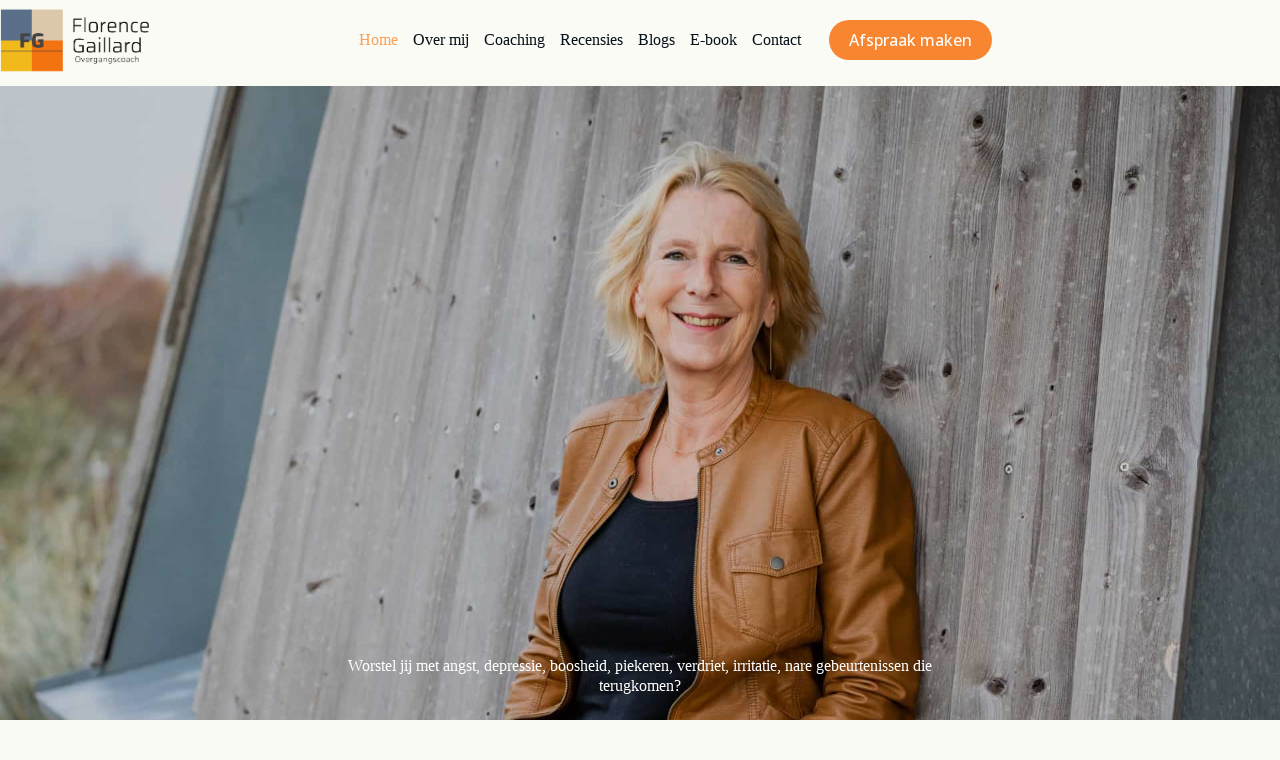

--- FILE ---
content_type: text/html; charset=UTF-8
request_url: https://overgangscoach.nl/
body_size: 28973
content:
<!doctype html>
<html lang="nl-NL">
<head>
	
	<meta charset="UTF-8">
	<meta name="viewport" content="width=device-width, initial-scale=1, maximum-scale=5, viewport-fit=cover">
	<link rel="profile" href="https://gmpg.org/xfn/11">

	<title>Overgangscoach Florence Gaillard &#8211; Weer blij met jezelf tijdens en na de overgang</title>
<style>.flying-press-lazy-bg{background-image:none!important;}</style>
<link rel='preload' href='https://overgangscoach.nl/wp-content/uploads/2024/08/Logo-Florence-Gaillard-transparant-735x310-1.png' as='image' imagesrcset='https://overgangscoach.nl/wp-content/uploads/2024/08/Logo-Florence-Gaillard-transparant-735x310-1.png 734w, https://overgangscoach.nl/wp-content/uploads/2024/08/Logo-Florence-Gaillard-transparant-735x310-1-600x253.png 600w, https://overgangscoach.nl/wp-content/uploads/2024/08/Logo-Florence-Gaillard-transparant-735x310-1-300x127.png 300w' imagesizes='(max-width: 734px) 100vw, 734px'/>
<link rel='preload' href='https://overgangscoach.nl/wp-content/uploads/2025/07/brainfog-resized-300x192.jpg' as='image' imagesrcset='https://overgangscoach.nl/wp-content/uploads/2025/07/brainfog-resized-300x192.jpg 300w, https://overgangscoach.nl/wp-content/uploads/2025/07/brainfog-resized-1024x657.jpg 1024w, https://overgangscoach.nl/wp-content/uploads/2025/07/brainfog-resized-768x492.jpg 768w, https://overgangscoach.nl/wp-content/uploads/2025/07/brainfog-resized-1536x985.jpg 1536w, https://overgangscoach.nl/wp-content/uploads/2025/07/brainfog-resized-600x385.jpg 600w, https://overgangscoach.nl/wp-content/uploads/2025/07/brainfog-resized.jpg 1912w' imagesizes='(max-width: 300px) 100vw, 300px'/>
<link rel='preload' href='https://overgangscoach.nl/wp-content/uploads/2017/04/good-morning-let-the-stress-begin-300x225.jpg' as='image' imagesrcset='https://overgangscoach.nl/wp-content/uploads/2017/04/good-morning-let-the-stress-begin-300x225.jpg 300w, https://overgangscoach.nl/wp-content/uploads/2017/04/good-morning-let-the-stress-begin-600x450.jpg 600w, https://overgangscoach.nl/wp-content/uploads/2017/04/good-morning-let-the-stress-begin-1024x768.jpg 1024w, https://overgangscoach.nl/wp-content/uploads/2017/04/good-morning-let-the-stress-begin-768x576.jpg 768w, https://overgangscoach.nl/wp-content/uploads/2017/04/good-morning-let-the-stress-begin.jpg 1250w' imagesizes='(max-width: 300px) 100vw, 300px'/>
<link rel='preload' href='https://overgangscoach.nl/wp-content/uploads/2017/04/afbeelding-blog-psychische-klachten-in-de-overgang-300x225.jpg' as='image' imagesrcset='https://overgangscoach.nl/wp-content/uploads/2017/04/afbeelding-blog-psychische-klachten-in-de-overgang-300x225.jpg 300w, https://overgangscoach.nl/wp-content/uploads/2017/04/afbeelding-blog-psychische-klachten-in-de-overgang-600x450.jpg 600w, https://overgangscoach.nl/wp-content/uploads/2017/04/afbeelding-blog-psychische-klachten-in-de-overgang-768x576.jpg 768w, https://overgangscoach.nl/wp-content/uploads/2017/04/afbeelding-blog-psychische-klachten-in-de-overgang.jpg 1024w' imagesizes='(max-width: 300px) 100vw, 300px'/>
<link rel='preload' href='https://overgangscoach.nl/wp-content/uploads/2017/04/vrouw-hersenen-diamant-voor-blog-terugkerende-traumas-in-de-overgang-300x198.jpg' as='image' imagesrcset='https://overgangscoach.nl/wp-content/uploads/2017/04/vrouw-hersenen-diamant-voor-blog-terugkerende-traumas-in-de-overgang-300x198.jpg 300w, https://overgangscoach.nl/wp-content/uploads/2017/04/vrouw-hersenen-diamant-voor-blog-terugkerende-traumas-in-de-overgang-600x397.jpg 600w, https://overgangscoach.nl/wp-content/uploads/2017/04/vrouw-hersenen-diamant-voor-blog-terugkerende-traumas-in-de-overgang-1024x677.jpg 1024w, https://overgangscoach.nl/wp-content/uploads/2017/04/vrouw-hersenen-diamant-voor-blog-terugkerende-traumas-in-de-overgang-768x508.jpg 768w, https://overgangscoach.nl/wp-content/uploads/2017/04/vrouw-hersenen-diamant-voor-blog-terugkerende-traumas-in-de-overgang.jpg 1250w' imagesizes='(max-width: 300px) 100vw, 300px'/>
<link rel='preload' href='https://overgangscoach.nl/wp-content/uploads/2024/08/Logo-Florence-Gaillard-transparant-735x310-1.png' as='image' imagesrcset='https://overgangscoach.nl/wp-content/uploads/2024/08/Logo-Florence-Gaillard-transparant-735x310-1.png 734w, https://overgangscoach.nl/wp-content/uploads/2024/08/Logo-Florence-Gaillard-transparant-735x310-1-600x253.png 600w, https://overgangscoach.nl/wp-content/uploads/2024/08/Logo-Florence-Gaillard-transparant-735x310-1-300x127.png 300w' imagesizes='auto, (max-width: 734px) 100vw, 734px'/>

<meta name='robots' content='max-image-preview:large' />

            <script data-no-defer="1" data-ezscrex="false" data-cfasync="false" data-pagespeed-no-defer data-cookieconsent="ignore">
                var ctPublicFunctions = {"_ajax_nonce":"bd6f4472d4","_rest_nonce":"b036988d3b","_ajax_url":"\/wp-admin\/admin-ajax.php","_rest_url":"https:\/\/overgangscoach.nl\/wp-json\/","data__cookies_type":"none","data__ajax_type":"rest","data__bot_detector_enabled":"1","data__frontend_data_log_enabled":1,"cookiePrefix":"","wprocket_detected":false,"host_url":"overgangscoach.nl","text__ee_click_to_select":"Klik om de hele gegevens te selecteren","text__ee_original_email":"De volledige tekst is","text__ee_got_it":"Duidelijk","text__ee_blocked":"Geblokkeerd","text__ee_cannot_connect":"Kan geen verbinding maken","text__ee_cannot_decode":"Kan e-mail niet decoderen. Onbekende reden","text__ee_email_decoder":"Cleantalk e-mail decoder","text__ee_wait_for_decoding":"De magie is onderweg!","text__ee_decoding_process":"Wacht een paar seconden terwijl we de contactgegevens decoderen."}
            </script>
        
            <script data-no-defer="1" data-ezscrex="false" data-cfasync="false" data-pagespeed-no-defer data-cookieconsent="ignore">
                var ctPublic = {"_ajax_nonce":"bd6f4472d4","settings__forms__check_internal":"0","settings__forms__check_external":"0","settings__forms__force_protection":"0","settings__forms__search_test":"1","settings__forms__wc_add_to_cart":"0","settings__data__bot_detector_enabled":"1","settings__sfw__anti_crawler":0,"blog_home":"https:\/\/overgangscoach.nl\/","pixel__setting":"3","pixel__enabled":true,"pixel__url":null,"data__email_check_before_post":"1","data__email_check_exist_post":"1","data__cookies_type":"none","data__key_is_ok":true,"data__visible_fields_required":true,"wl_brandname":"Anti-Spam by CleanTalk","wl_brandname_short":"CleanTalk","ct_checkjs_key":"16f1a651eab68e1aa573572e4031b70e605c02a29b14a596ebce556453422d08","emailEncoderPassKey":"e4e5570f87e0c4ed4568b0654d0fec62","bot_detector_forms_excluded":"W10=","advancedCacheExists":true,"varnishCacheExists":false,"wc_ajax_add_to_cart":false}
            </script>
        <link rel="alternate" title="oEmbed (JSON)" type="application/json+oembed" href="https://overgangscoach.nl/wp-json/oembed/1.0/embed?url=https%3A%2F%2Fovergangscoach.nl%2F" />
<link rel="alternate" title="oEmbed (XML)" type="text/xml+oembed" href="https://overgangscoach.nl/wp-json/oembed/1.0/embed?url=https%3A%2F%2Fovergangscoach.nl%2F&#038;format=xml" />
<style id='wp-img-auto-sizes-contain-inline-css'>img:is([sizes=auto i],[sizes^="auto," i]){contain-intrinsic-size:3000px 1500px}
/*# sourceURL=wp-img-auto-sizes-contain-inline-css */</style>
<link rel='stylesheet' id='blocksy-dynamic-global-css' href='https://overgangscoach.nl/wp-content/cache/flying-press/36ffd8637b8c.global.css' media='all' />
<link rel='stylesheet' id='ugb-style-css-css' href='https://overgangscoach.nl/wp-content/cache/flying-press/9a4b0644918a.frontend_blocks.css' media='all' />
<style id='ugb-style-css-inline-css'>:root {--stk-block-width-default-detected: 1120px;}
#start-resizable-editor-section{display:none}@media only screen and (min-width:1000px){:where(.has-text-align-left) .stk-block-divider{--stk-dots-margin-left:0;--stk-dots-margin-right:auto}:where(.has-text-align-right) .stk-block-divider{--stk-dots-margin-right:0;--stk-dots-margin-left:auto}:where(.has-text-align-center) .stk-block-divider{--stk-dots-margin-right:auto;--stk-dots-margin-left:auto}.stk-block.stk-block-divider.has-text-align-center{--stk-dots-margin-right:auto;--stk-dots-margin-left:auto}.stk-block.stk-block-divider.has-text-align-right{--stk-dots-margin-right:0;--stk-dots-margin-left:auto}.stk-block.stk-block-divider.has-text-align-left{--stk-dots-margin-left:0;--stk-dots-margin-right:auto}.stk-block-feature>*>.stk-row{flex-wrap:var(--stk-feature-flex-wrap,nowrap)}.stk-row{flex-wrap:nowrap}.stk--hide-desktop,.stk--hide-desktop.stk-block{display:none!important}}@media only screen and (min-width:690px){:where(body:not(.wp-admin) .stk-block-column:first-child:nth-last-child(2)){flex:1 1 calc(50% - var(--stk-column-gap, 0px)*1/2)!important}:where(body:not(.wp-admin) .stk-block-column:nth-child(2):last-child){flex:1 1 calc(50% - var(--stk-column-gap, 0px)*1/2)!important}:where(body:not(.wp-admin) .stk-block-column:first-child:nth-last-child(3)){flex:1 1 calc(33.33333% - var(--stk-column-gap, 0px)*2/3)!important}:where(body:not(.wp-admin) .stk-block-column:nth-child(2):nth-last-child(2)){flex:1 1 calc(33.33333% - var(--stk-column-gap, 0px)*2/3)!important}:where(body:not(.wp-admin) .stk-block-column:nth-child(3):last-child){flex:1 1 calc(33.33333% - var(--stk-column-gap, 0px)*2/3)!important}:where(body:not(.wp-admin) .stk-block-column:first-child:nth-last-child(4)){flex:1 1 calc(25% - var(--stk-column-gap, 0px)*3/4)!important}:where(body:not(.wp-admin) .stk-block-column:nth-child(2):nth-last-child(3)){flex:1 1 calc(25% - var(--stk-column-gap, 0px)*3/4)!important}:where(body:not(.wp-admin) .stk-block-column:nth-child(3):nth-last-child(2)){flex:1 1 calc(25% - var(--stk-column-gap, 0px)*3/4)!important}:where(body:not(.wp-admin) .stk-block-column:nth-child(4):last-child){flex:1 1 calc(25% - var(--stk-column-gap, 0px)*3/4)!important}:where(body:not(.wp-admin) .stk-block-column:first-child:nth-last-child(5)){flex:1 1 calc(20% - var(--stk-column-gap, 0px)*4/5)!important}:where(body:not(.wp-admin) .stk-block-column:nth-child(2):nth-last-child(4)){flex:1 1 calc(20% - var(--stk-column-gap, 0px)*4/5)!important}:where(body:not(.wp-admin) .stk-block-column:nth-child(3):nth-last-child(3)){flex:1 1 calc(20% - var(--stk-column-gap, 0px)*4/5)!important}:where(body:not(.wp-admin) .stk-block-column:nth-child(4):nth-last-child(2)){flex:1 1 calc(20% - var(--stk-column-gap, 0px)*4/5)!important}:where(body:not(.wp-admin) .stk-block-column:nth-child(5):last-child){flex:1 1 calc(20% - var(--stk-column-gap, 0px)*4/5)!important}:where(body:not(.wp-admin) .stk-block-column:first-child:nth-last-child(6)){flex:1 1 calc(16.66667% - var(--stk-column-gap, 0px)*5/6)!important}:where(body:not(.wp-admin) .stk-block-column:nth-child(2):nth-last-child(5)){flex:1 1 calc(16.66667% - var(--stk-column-gap, 0px)*5/6)!important}:where(body:not(.wp-admin) .stk-block-column:nth-child(3):nth-last-child(4)){flex:1 1 calc(16.66667% - var(--stk-column-gap, 0px)*5/6)!important}:where(body:not(.wp-admin) .stk-block-column:nth-child(4):nth-last-child(3)){flex:1 1 calc(16.66667% - var(--stk-column-gap, 0px)*5/6)!important}:where(body:not(.wp-admin) .stk-block-column:nth-child(5):nth-last-child(2)){flex:1 1 calc(16.66667% - var(--stk-column-gap, 0px)*5/6)!important}:where(body:not(.wp-admin) .stk-block-column:nth-child(6):last-child){flex:1 1 calc(16.66667% - var(--stk-column-gap, 0px)*5/6)!important}.stk-block-tabs>.stk-inner-blocks.stk-block-tabs--vertical{grid-template-columns:auto 1fr auto}.stk-block-tabs>.stk-inner-blocks.stk-block-tabs--vertical>.stk-block-tab-labels:first-child{grid-column:1/2}.stk-block-tabs>.stk-inner-blocks.stk-block-tabs--vertical>.stk-block-tab-content:last-child{grid-column:2/4}.stk-block-tabs>.stk-inner-blocks.stk-block-tabs--vertical>.stk-block-tab-content:first-child{grid-column:1/3}.stk-block-tabs>.stk-inner-blocks.stk-block-tabs--vertical>.stk-block-tab-labels:last-child{grid-column:3/4}.stk-block .stk-block.aligncenter,.stk-block-carousel:is(.aligncenter,.alignwide,.alignfull)>:where(.stk-block-carousel__content-wrapper)>.stk-content-align:not(.alignwide):not(.alignfull),.stk-block:is(.aligncenter,.alignwide,.alignfull)>.stk-content-align:not(.alignwide):not(.alignfull){margin-left:auto;margin-right:auto;max-width:var(--stk-block-default-width,var(--stk-block-width-default-detected,900px));width:100%}.stk-block .stk-block.alignwide,.stk-block-carousel:is(.aligncenter,.alignwide,.alignfull)>:where(.stk-block-carousel__content-wrapper)>.stk-content-align.alignwide,.stk-block:is(.aligncenter,.alignwide,.alignfull)>.stk-content-align.alignwide{margin-left:auto;margin-right:auto;max-width:var(--stk-block-wide-width,var(--stk-block-width-wide-detected,80vw));width:100%}.stk-row.stk-columns-2>.stk-column{flex:1 1 50%;max-width:50%}.stk-row.stk-columns-3>.stk-column{flex:1 1 33.3333333333%;max-width:33.3333333333%}.stk-row.stk-columns-4>.stk-column{flex:1 1 25%;max-width:25%}.stk-row.stk-columns-5>.stk-column{flex:1 1 20%;max-width:20%}.stk-row.stk-columns-6>.stk-column{flex:1 1 16.6666666667%;max-width:16.6666666667%}.stk-row.stk-columns-7>.stk-column{flex:1 1 14.2857142857%;max-width:14.2857142857%}.stk-row.stk-columns-8>.stk-column{flex:1 1 12.5%;max-width:12.5%}.stk-row.stk-columns-9>.stk-column{flex:1 1 11.1111111111%;max-width:11.1111111111%}.stk-row.stk-columns-10>.stk-column{flex:1 1 10%;max-width:10%}}@media only screen and (min-width:690px) and (max-width:999px){.stk-button-group:is(.stk--collapse-on-tablet)>.block-editor-inner-blocks>.block-editor-block-list__layout>[data-block]{margin-inline-end:var(--stk-alignment-margin-right);margin-inline-start:var(--stk-alignment-margin-left)}:where(.has-text-align-left-tablet) .stk-block-divider{--stk-dots-margin-left:0;--stk-dots-margin-right:auto}:where(.has-text-align-right-tablet) .stk-block-divider{--stk-dots-margin-right:0;--stk-dots-margin-left:auto}:where(.has-text-align-center-tablet) .stk-block-divider{--stk-dots-margin-right:auto;--stk-dots-margin-left:auto}.stk--hide-tablet,.stk--hide-tablet.stk-block{display:none!important}.stk-button-group:is(.stk--collapse-on-tablet) .stk-block:is(.stk-block-button,.stk-block-icon-button){margin-inline-end:var(--stk-alignment-margin-right);margin-inline-start:var(--stk-alignment-margin-left)}}@media only screen and (max-width:999px){.stk-block-button{min-width:-moz-fit-content;min-width:fit-content}.stk-block.stk-block-divider.has-text-align-center-tablet{--stk-dots-margin-right:auto;--stk-dots-margin-left:auto}.stk-block.stk-block-divider.has-text-align-right-tablet{--stk-dots-margin-right:0;--stk-dots-margin-left:auto}.stk-block.stk-block-divider.has-text-align-left-tablet{--stk-dots-margin-left:0;--stk-dots-margin-right:auto}.stk-block-timeline.stk-block-timeline__ios-polyfill{--fixed-bg:linear-gradient(to bottom,var(--line-accent-bg-color,#000) 0,var(--line-accent-bg-color-2,#000) var(--line-accent-bg-location,50%))}.has-text-align-center-tablet{--stk-alignment-padding-left:0;--stk-alignment-justify-content:center;--stk-alignment-text-align:center;--stk-alignment-margin-left:auto;--stk-alignment-margin-right:auto;text-align:var(--stk-alignment-text-align,start)}.has-text-align-left-tablet{--stk-alignment-justify-content:flex-start;--stk-alignment-text-align:start;--stk-alignment-margin-left:0;--stk-alignment-margin-right:auto;text-align:var(--stk-alignment-text-align,start)}.has-text-align-right-tablet{--stk-alignment-justify-content:flex-end;--stk-alignment-text-align:end;--stk-alignment-margin-left:auto;--stk-alignment-margin-right:0;text-align:var(--stk-alignment-text-align,start)}.has-text-align-justify-tablet{--stk-alignment-text-align:justify}.has-text-align-space-between-tablet{--stk-alignment-justify-content:space-between}.has-text-align-space-around-tablet{--stk-alignment-justify-content:space-around}.has-text-align-space-evenly-tablet{--stk-alignment-justify-content:space-evenly}}@media only screen and (max-width:689px){.stk-button-group:is(.stk--collapse-on-mobile)>.block-editor-inner-blocks>.block-editor-block-list__layout>[data-block],.stk-button-group:is(.stk--collapse-on-tablet)>.block-editor-inner-blocks>.block-editor-block-list__layout>[data-block]{margin-inline-end:var(--stk-alignment-margin-right);margin-inline-start:var(--stk-alignment-margin-left)}.stk-block-carousel.stk--hide-mobile-arrows>.stk-block-carousel__content-wrapper>*>.stk-block-carousel__buttons,.stk-block-carousel.stk--hide-mobile-dots>.stk-block-carousel__content-wrapper>.stk-block-carousel__dots{display:none}:where(.has-text-align-left-mobile) .stk-block-divider{--stk-dots-margin-left:0;--stk-dots-margin-right:auto}:where(.has-text-align-right-mobile) .stk-block-divider{--stk-dots-margin-right:0;--stk-dots-margin-left:auto}:where(.has-text-align-center-mobile) .stk-block-divider{--stk-dots-margin-right:auto;--stk-dots-margin-left:auto}.stk-block.stk-block-divider.has-text-align-center-mobile{--stk-dots-margin-right:auto;--stk-dots-margin-left:auto}.stk-block.stk-block-divider.has-text-align-right-mobile{--stk-dots-margin-right:0;--stk-dots-margin-left:auto}.stk-block.stk-block-divider.has-text-align-left-mobile{--stk-dots-margin-left:0;--stk-dots-margin-right:auto}.stk-block.stk-block-feature:is(.is-style-default,.is-style-horizontal)>.stk-container>.stk-inner-blocks.stk-block-content{flex-direction:column-reverse}.stk-block-posts{--stk-columns:1}.stk-block-tab-labels:not(.stk-block-tab-labels--wrap-mobile){overflow-x:auto!important;width:100%}.stk-block-tab-labels:not(.stk-block-tab-labels--wrap-mobile)::-webkit-scrollbar{height:0!important}.stk-block-tab-labels:not(.stk-block-tab-labels--wrap-mobile) .stk-block-tab-labels__wrapper{flex-wrap:nowrap;min-width:-webkit-fill-available;min-width:fill-available;width:max-content}.stk-block-tabs>.stk-inner-blocks{grid-template-columns:1fr}.stk-block-tabs>.stk-inner-blocks>.stk-block-tab-labels:last-child{grid-row:1/2}.stk-block.stk-block-timeline{--content-line:0!important;padding-top:0}.stk-block-timeline>.stk-inner-blocks{align-items:flex-start;grid-template-columns:var(--line-dot-size,16px) 1fr;grid-template-rows:auto 1fr;padding-left:16px}.stk-block-timeline>.stk-inner-blocks:after{inset-inline-start:calc(var(--line-dot-size, 16px)/2 - var(--line-bg-width, 3px)/2 + 16px)}.stk-block-timeline .stk-block-timeline__middle{inset-block-start:8px;inset-inline-start:16px;position:absolute}.stk-block-timeline .stk-block-timeline__content{grid-column:2/3;grid-row:2/3;text-align:start}.stk-block-timeline .stk-block-timeline__date{grid-column:2/3;grid-row:1/2;text-align:start}.stk-block-timeline>.stk-inner-blocks:after{bottom:calc(100% - var(--line-dot-size, 16px)/2 - .5em);top:calc(var(--line-dot-size, 16px)/2 + .5em)}.stk-block-timeline+.stk-block-timeline>.stk-inner-blocks:after{top:-16px}:root{--stk-block-margin-bottom:16px;--stk-column-margin:8px;--stk-container-padding:24px;--stk-container-padding-large:32px 24px;--stk-container-padding-small:8px 24px;--stk-block-background-padding:16px}.stk-block .stk-block:is(.aligncenter,.alignwide),.stk-block:is(.aligncenter,.alignwide,.alignfull)>.stk-content-align.alignwide,.stk-block:is(.aligncenter,.alignwide,.alignfull)>.stk-content-align:not(.alignwide):not(.alignfull){width:100%}.stk-column{flex:1 1 100%;max-width:100%}.stk--hide-mobile,.stk--hide-mobile.stk-block{display:none!important}.stk-button-group:is(.stk--collapse-on-mobile) .stk-block:is(.stk-block-button,.stk-block-icon-button),.stk-button-group:is(.stk--collapse-on-tablet) .stk-block:is(.stk-block-button,.stk-block-icon-button){margin-inline-end:var(--stk-alignment-margin-right);margin-inline-start:var(--stk-alignment-margin-left)}.has-text-align-center-mobile{--stk-alignment-padding-left:0;--stk-alignment-justify-content:center;--stk-alignment-text-align:center;--stk-alignment-margin-left:auto;--stk-alignment-margin-right:auto;text-align:var(--stk-alignment-text-align,start)}.has-text-align-left-mobile{--stk-alignment-justify-content:flex-start;--stk-alignment-text-align:start;--stk-alignment-margin-left:0;--stk-alignment-margin-right:auto;text-align:var(--stk-alignment-text-align,start)}.has-text-align-right-mobile{--stk-alignment-justify-content:flex-end;--stk-alignment-text-align:end;--stk-alignment-margin-left:auto;--stk-alignment-margin-right:0;text-align:var(--stk-alignment-text-align,start)}.has-text-align-justify-mobile{--stk-alignment-text-align:justify}.has-text-align-space-between-mobile{--stk-alignment-justify-content:space-between}.has-text-align-space-around-mobile{--stk-alignment-justify-content:space-around}.has-text-align-space-evenly-mobile{--stk-alignment-justify-content:space-evenly}.entry-content .stk-block.stk-has-top-separator{padding-top:23vw}.entry-content .stk-block.stk-has-bottom-separator{padding-bottom:23vw}.entry-content .stk-block .stk-separator__wrapper{height:23vw}}#end-resizable-editor-section{display:none}
/*# sourceURL=ugb-style-css-inline-css */</style>
<style id='ugb-style-css-nodep-inline-css'>/* Global Color Schemes (background-scheme-default-3) */
.stk--background-scheme--scheme-default-3{--stk-block-background-color:#0f0e17;--stk-heading-color:#fffffe;--stk-text-color:#fffffe;--stk-link-color:#f00069;--stk-accent-color:#f00069;--stk-subtitle-color:#f00069;--stk-button-background-color:#f00069;--stk-button-text-color:#fffffe;--stk-button-outline-color:#fffffe;}
/* Global Color Schemes (container-scheme-default-3) */
.stk--container-scheme--scheme-default-3{--stk-container-background-color:#0f0e17;--stk-heading-color:#fffffe;--stk-text-color:#fffffe;--stk-link-color:#f00069;--stk-accent-color:#f00069;--stk-subtitle-color:#f00069;--stk-button-background-color:#f00069;--stk-button-text-color:#fffffe;--stk-button-outline-color:#fffffe;}
/* Global Preset Controls */
:root{--stk--preset--font-size--small:var(--wp--preset--font-size--small);--stk--preset--font-size--medium:var(--wp--preset--font-size--medium);--stk--preset--font-size--large:var(--wp--preset--font-size--large);--stk--preset--font-size--x-large:var(--wp--preset--font-size--x-large);--stk--preset--font-size--xx-large:var(--wp--preset--font-size--xx-large);--stk--preset--spacing--20:var(--wp--preset--spacing--20);--stk--preset--spacing--30:var(--wp--preset--spacing--30);--stk--preset--spacing--40:var(--wp--preset--spacing--40);--stk--preset--spacing--50:var(--wp--preset--spacing--50);--stk--preset--spacing--60:var(--wp--preset--spacing--60);--stk--preset--spacing--70:var(--wp--preset--spacing--70);--stk--preset--spacing--80:var(--wp--preset--spacing--80);}
/* Global Block Styles (stackable/columns) */
.stk-block-columns--style-referentie {margin-right:var(--stk--preset--spacing--none, 0px) !important;margin-left:var(--stk--preset--spacing--none, 0px) !important;}.stk-block-columns--style-referentie-column{max-width:781px !important;min-width:auto !important;margin-right:auto !important;margin-left:auto !important;}
/* Global Block Styles (stackable/text) */
/*# sourceURL=ugb-style-css-nodep-inline-css */</style>
<link rel='stylesheet' id='wp-block-library-css' href='https://overgangscoach.nl/wp-content/cache/flying-press/693359d40ab4.style.min.css' media='all' />
<link rel='stylesheet' id='ugb-style-css-premium-css' href='https://overgangscoach.nl/wp-content/cache/flying-press/8f58414b2c72.frontend_blocks__premium_only.css' media='all' />
<style id='global-styles-inline-css'>:root{--wp--preset--aspect-ratio--square: 1;--wp--preset--aspect-ratio--4-3: 4/3;--wp--preset--aspect-ratio--3-4: 3/4;--wp--preset--aspect-ratio--3-2: 3/2;--wp--preset--aspect-ratio--2-3: 2/3;--wp--preset--aspect-ratio--16-9: 16/9;--wp--preset--aspect-ratio--9-16: 9/16;--wp--preset--color--black: #000000;--wp--preset--color--cyan-bluish-gray: #abb8c3;--wp--preset--color--white: #ffffff;--wp--preset--color--pale-pink: #f78da7;--wp--preset--color--vivid-red: #cf2e2e;--wp--preset--color--luminous-vivid-orange: #ff6900;--wp--preset--color--luminous-vivid-amber: #fcb900;--wp--preset--color--light-green-cyan: #7bdcb5;--wp--preset--color--vivid-green-cyan: #00d084;--wp--preset--color--pale-cyan-blue: #8ed1fc;--wp--preset--color--vivid-cyan-blue: #0693e3;--wp--preset--color--vivid-purple: #9b51e0;--wp--preset--color--palette-color-1: var(--theme-palette-color-1, #F88631);--wp--preset--color--palette-color-2: var(--theme-palette-color-2, rgba(247, 135, 49, 0.78));--wp--preset--color--palette-color-3: var(--theme-palette-color-3, #3A4F66);--wp--preset--color--palette-color-4: var(--theme-palette-color-4, #192a3d);--wp--preset--color--palette-color-5: var(--theme-palette-color-5, #e1e8ed);--wp--preset--color--palette-color-6: var(--theme-palette-color-6, #FBF1E4);--wp--preset--color--palette-color-7: var(--theme-palette-color-7, #F9F8F1);--wp--preset--color--palette-color-8: var(--theme-palette-color-8, #FAFAF5);--wp--preset--gradient--vivid-cyan-blue-to-vivid-purple: linear-gradient(135deg,rgb(6,147,227) 0%,rgb(155,81,224) 100%);--wp--preset--gradient--light-green-cyan-to-vivid-green-cyan: linear-gradient(135deg,rgb(122,220,180) 0%,rgb(0,208,130) 100%);--wp--preset--gradient--luminous-vivid-amber-to-luminous-vivid-orange: linear-gradient(135deg,rgb(252,185,0) 0%,rgb(255,105,0) 100%);--wp--preset--gradient--luminous-vivid-orange-to-vivid-red: linear-gradient(135deg,rgb(255,105,0) 0%,rgb(207,46,46) 100%);--wp--preset--gradient--very-light-gray-to-cyan-bluish-gray: linear-gradient(135deg,rgb(238,238,238) 0%,rgb(169,184,195) 100%);--wp--preset--gradient--cool-to-warm-spectrum: linear-gradient(135deg,rgb(74,234,220) 0%,rgb(151,120,209) 20%,rgb(207,42,186) 40%,rgb(238,44,130) 60%,rgb(251,105,98) 80%,rgb(254,248,76) 100%);--wp--preset--gradient--blush-light-purple: linear-gradient(135deg,rgb(255,206,236) 0%,rgb(152,150,240) 100%);--wp--preset--gradient--blush-bordeaux: linear-gradient(135deg,rgb(254,205,165) 0%,rgb(254,45,45) 50%,rgb(107,0,62) 100%);--wp--preset--gradient--luminous-dusk: linear-gradient(135deg,rgb(255,203,112) 0%,rgb(199,81,192) 50%,rgb(65,88,208) 100%);--wp--preset--gradient--pale-ocean: linear-gradient(135deg,rgb(255,245,203) 0%,rgb(182,227,212) 50%,rgb(51,167,181) 100%);--wp--preset--gradient--electric-grass: linear-gradient(135deg,rgb(202,248,128) 0%,rgb(113,206,126) 100%);--wp--preset--gradient--midnight: linear-gradient(135deg,rgb(2,3,129) 0%,rgb(40,116,252) 100%);--wp--preset--gradient--juicy-peach: linear-gradient(to right, #ffecd2 0%, #fcb69f 100%);--wp--preset--gradient--young-passion: linear-gradient(to right, #ff8177 0%, #ff867a 0%, #ff8c7f 21%, #f99185 52%, #cf556c 78%, #b12a5b 100%);--wp--preset--gradient--true-sunset: linear-gradient(to right, #fa709a 0%, #fee140 100%);--wp--preset--gradient--morpheus-den: linear-gradient(to top, #30cfd0 0%, #330867 100%);--wp--preset--gradient--plum-plate: linear-gradient(135deg, #667eea 0%, #764ba2 100%);--wp--preset--gradient--aqua-splash: linear-gradient(15deg, #13547a 0%, #80d0c7 100%);--wp--preset--gradient--love-kiss: linear-gradient(to top, #ff0844 0%, #ffb199 100%);--wp--preset--gradient--new-retrowave: linear-gradient(to top, #3b41c5 0%, #a981bb 49%, #ffc8a9 100%);--wp--preset--gradient--plum-bath: linear-gradient(to top, #cc208e 0%, #6713d2 100%);--wp--preset--gradient--high-flight: linear-gradient(to right, #0acffe 0%, #495aff 100%);--wp--preset--gradient--teen-party: linear-gradient(-225deg, #FF057C 0%, #8D0B93 50%, #321575 100%);--wp--preset--gradient--fabled-sunset: linear-gradient(-225deg, #231557 0%, #44107A 29%, #FF1361 67%, #FFF800 100%);--wp--preset--gradient--arielle-smile: radial-gradient(circle 248px at center, #16d9e3 0%, #30c7ec 47%, #46aef7 100%);--wp--preset--gradient--itmeo-branding: linear-gradient(180deg, #2af598 0%, #009efd 100%);--wp--preset--gradient--deep-blue: linear-gradient(to right, #6a11cb 0%, #2575fc 100%);--wp--preset--gradient--strong-bliss: linear-gradient(to right, #f78ca0 0%, #f9748f 19%, #fd868c 60%, #fe9a8b 100%);--wp--preset--gradient--sweet-period: linear-gradient(to top, #3f51b1 0%, #5a55ae 13%, #7b5fac 25%, #8f6aae 38%, #a86aa4 50%, #cc6b8e 62%, #f18271 75%, #f3a469 87%, #f7c978 100%);--wp--preset--gradient--purple-division: linear-gradient(to top, #7028e4 0%, #e5b2ca 100%);--wp--preset--gradient--cold-evening: linear-gradient(to top, #0c3483 0%, #a2b6df 100%, #6b8cce 100%, #a2b6df 100%);--wp--preset--gradient--mountain-rock: linear-gradient(to right, #868f96 0%, #596164 100%);--wp--preset--gradient--desert-hump: linear-gradient(to top, #c79081 0%, #dfa579 100%);--wp--preset--gradient--ethernal-constance: linear-gradient(to top, #09203f 0%, #537895 100%);--wp--preset--gradient--happy-memories: linear-gradient(-60deg, #ff5858 0%, #f09819 100%);--wp--preset--gradient--grown-early: linear-gradient(to top, #0ba360 0%, #3cba92 100%);--wp--preset--gradient--morning-salad: linear-gradient(-225deg, #B7F8DB 0%, #50A7C2 100%);--wp--preset--gradient--night-call: linear-gradient(-225deg, #AC32E4 0%, #7918F2 48%, #4801FF 100%);--wp--preset--gradient--mind-crawl: linear-gradient(-225deg, #473B7B 0%, #3584A7 51%, #30D2BE 100%);--wp--preset--gradient--angel-care: linear-gradient(-225deg, #FFE29F 0%, #FFA99F 48%, #FF719A 100%);--wp--preset--gradient--juicy-cake: linear-gradient(to top, #e14fad 0%, #f9d423 100%);--wp--preset--gradient--rich-metal: linear-gradient(to right, #d7d2cc 0%, #304352 100%);--wp--preset--gradient--mole-hall: linear-gradient(-20deg, #616161 0%, #9bc5c3 100%);--wp--preset--gradient--cloudy-knoxville: linear-gradient(120deg, #fdfbfb 0%, #ebedee 100%);--wp--preset--gradient--soft-grass: linear-gradient(to top, #c1dfc4 0%, #deecdd 100%);--wp--preset--gradient--saint-petersburg: linear-gradient(135deg, #f5f7fa 0%, #c3cfe2 100%);--wp--preset--gradient--everlasting-sky: linear-gradient(135deg, #fdfcfb 0%, #e2d1c3 100%);--wp--preset--gradient--kind-steel: linear-gradient(-20deg, #e9defa 0%, #fbfcdb 100%);--wp--preset--gradient--over-sun: linear-gradient(60deg, #abecd6 0%, #fbed96 100%);--wp--preset--gradient--premium-white: linear-gradient(to top, #d5d4d0 0%, #d5d4d0 1%, #eeeeec 31%, #efeeec 75%, #e9e9e7 100%);--wp--preset--gradient--clean-mirror: linear-gradient(45deg, #93a5cf 0%, #e4efe9 100%);--wp--preset--gradient--wild-apple: linear-gradient(to top, #d299c2 0%, #fef9d7 100%);--wp--preset--gradient--snow-again: linear-gradient(to top, #e6e9f0 0%, #eef1f5 100%);--wp--preset--gradient--confident-cloud: linear-gradient(to top, #dad4ec 0%, #dad4ec 1%, #f3e7e9 100%);--wp--preset--gradient--glass-water: linear-gradient(to top, #dfe9f3 0%, white 100%);--wp--preset--gradient--perfect-white: linear-gradient(-225deg, #E3FDF5 0%, #FFE6FA 100%);--wp--preset--font-size--small: 13px;--wp--preset--font-size--medium: 20px;--wp--preset--font-size--large: clamp(22px, 1.375rem + ((1vw - 3.2px) * 0.625), 30px);--wp--preset--font-size--x-large: clamp(30px, 1.875rem + ((1vw - 3.2px) * 1.563), 50px);--wp--preset--font-size--xx-large: clamp(45px, 2.813rem + ((1vw - 3.2px) * 2.734), 80px);--wp--preset--spacing--20: 0.44rem;--wp--preset--spacing--30: 0.67rem;--wp--preset--spacing--40: 1rem;--wp--preset--spacing--50: 1.5rem;--wp--preset--spacing--60: 2.25rem;--wp--preset--spacing--70: 3.38rem;--wp--preset--spacing--80: 5.06rem;--wp--preset--shadow--natural: 6px 6px 9px rgba(0, 0, 0, 0.2);--wp--preset--shadow--deep: 12px 12px 50px rgba(0, 0, 0, 0.4);--wp--preset--shadow--sharp: 6px 6px 0px rgba(0, 0, 0, 0.2);--wp--preset--shadow--outlined: 6px 6px 0px -3px rgb(255, 255, 255), 6px 6px rgb(0, 0, 0);--wp--preset--shadow--crisp: 6px 6px 0px rgb(0, 0, 0);}:root { --wp--style--global--content-size: var(--theme-block-max-width);--wp--style--global--wide-size: var(--theme-block-wide-max-width); }:where(body) { margin: 0; }.wp-site-blocks > .alignleft { float: left; margin-right: 2em; }.wp-site-blocks > .alignright { float: right; margin-left: 2em; }.wp-site-blocks > .aligncenter { justify-content: center; margin-left: auto; margin-right: auto; }:where(.wp-site-blocks) > * { margin-block-start: var(--theme-content-spacing); margin-block-end: 0; }:where(.wp-site-blocks) > :first-child { margin-block-start: 0; }:where(.wp-site-blocks) > :last-child { margin-block-end: 0; }:root { --wp--style--block-gap: var(--theme-content-spacing); }:root :where(.is-layout-flow) > :first-child{margin-block-start: 0;}:root :where(.is-layout-flow) > :last-child{margin-block-end: 0;}:root :where(.is-layout-flow) > *{margin-block-start: var(--theme-content-spacing);margin-block-end: 0;}:root :where(.is-layout-constrained) > :first-child{margin-block-start: 0;}:root :where(.is-layout-constrained) > :last-child{margin-block-end: 0;}:root :where(.is-layout-constrained) > *{margin-block-start: var(--theme-content-spacing);margin-block-end: 0;}:root :where(.is-layout-flex){gap: var(--theme-content-spacing);}:root :where(.is-layout-grid){gap: var(--theme-content-spacing);}.is-layout-flow > .alignleft{float: left;margin-inline-start: 0;margin-inline-end: 2em;}.is-layout-flow > .alignright{float: right;margin-inline-start: 2em;margin-inline-end: 0;}.is-layout-flow > .aligncenter{margin-left: auto !important;margin-right: auto !important;}.is-layout-constrained > .alignleft{float: left;margin-inline-start: 0;margin-inline-end: 2em;}.is-layout-constrained > .alignright{float: right;margin-inline-start: 2em;margin-inline-end: 0;}.is-layout-constrained > .aligncenter{margin-left: auto !important;margin-right: auto !important;}.is-layout-constrained > :where(:not(.alignleft):not(.alignright):not(.alignfull)){max-width: var(--wp--style--global--content-size);margin-left: auto !important;margin-right: auto !important;}.is-layout-constrained > .alignwide{max-width: var(--wp--style--global--wide-size);}body .is-layout-flex{display: flex;}.is-layout-flex{flex-wrap: wrap;align-items: center;}.is-layout-flex > :is(*, div){margin: 0;}body .is-layout-grid{display: grid;}.is-layout-grid > :is(*, div){margin: 0;}body{padding-top: 0px;padding-right: 0px;padding-bottom: 0px;padding-left: 0px;}:root :where(.wp-element-button, .wp-block-button__link){font-style: inherit;font-weight: inherit;letter-spacing: inherit;text-transform: inherit;}.has-black-color{color: var(--wp--preset--color--black) !important;}.has-cyan-bluish-gray-color{color: var(--wp--preset--color--cyan-bluish-gray) !important;}.has-white-color{color: var(--wp--preset--color--white) !important;}.has-pale-pink-color{color: var(--wp--preset--color--pale-pink) !important;}.has-vivid-red-color{color: var(--wp--preset--color--vivid-red) !important;}.has-luminous-vivid-orange-color{color: var(--wp--preset--color--luminous-vivid-orange) !important;}.has-luminous-vivid-amber-color{color: var(--wp--preset--color--luminous-vivid-amber) !important;}.has-light-green-cyan-color{color: var(--wp--preset--color--light-green-cyan) !important;}.has-vivid-green-cyan-color{color: var(--wp--preset--color--vivid-green-cyan) !important;}.has-pale-cyan-blue-color{color: var(--wp--preset--color--pale-cyan-blue) !important;}.has-vivid-cyan-blue-color{color: var(--wp--preset--color--vivid-cyan-blue) !important;}.has-vivid-purple-color{color: var(--wp--preset--color--vivid-purple) !important;}.has-palette-color-1-color{color: var(--wp--preset--color--palette-color-1) !important;}.has-palette-color-2-color{color: var(--wp--preset--color--palette-color-2) !important;}.has-palette-color-3-color{color: var(--wp--preset--color--palette-color-3) !important;}.has-palette-color-4-color{color: var(--wp--preset--color--palette-color-4) !important;}.has-palette-color-5-color{color: var(--wp--preset--color--palette-color-5) !important;}.has-palette-color-6-color{color: var(--wp--preset--color--palette-color-6) !important;}.has-palette-color-7-color{color: var(--wp--preset--color--palette-color-7) !important;}.has-palette-color-8-color{color: var(--wp--preset--color--palette-color-8) !important;}.has-black-background-color{background-color: var(--wp--preset--color--black) !important;}.has-cyan-bluish-gray-background-color{background-color: var(--wp--preset--color--cyan-bluish-gray) !important;}.has-white-background-color{background-color: var(--wp--preset--color--white) !important;}.has-pale-pink-background-color{background-color: var(--wp--preset--color--pale-pink) !important;}.has-vivid-red-background-color{background-color: var(--wp--preset--color--vivid-red) !important;}.has-luminous-vivid-orange-background-color{background-color: var(--wp--preset--color--luminous-vivid-orange) !important;}.has-luminous-vivid-amber-background-color{background-color: var(--wp--preset--color--luminous-vivid-amber) !important;}.has-light-green-cyan-background-color{background-color: var(--wp--preset--color--light-green-cyan) !important;}.has-vivid-green-cyan-background-color{background-color: var(--wp--preset--color--vivid-green-cyan) !important;}.has-pale-cyan-blue-background-color{background-color: var(--wp--preset--color--pale-cyan-blue) !important;}.has-vivid-cyan-blue-background-color{background-color: var(--wp--preset--color--vivid-cyan-blue) !important;}.has-vivid-purple-background-color{background-color: var(--wp--preset--color--vivid-purple) !important;}.has-palette-color-1-background-color{background-color: var(--wp--preset--color--palette-color-1) !important;}.has-palette-color-2-background-color{background-color: var(--wp--preset--color--palette-color-2) !important;}.has-palette-color-3-background-color{background-color: var(--wp--preset--color--palette-color-3) !important;}.has-palette-color-4-background-color{background-color: var(--wp--preset--color--palette-color-4) !important;}.has-palette-color-5-background-color{background-color: var(--wp--preset--color--palette-color-5) !important;}.has-palette-color-6-background-color{background-color: var(--wp--preset--color--palette-color-6) !important;}.has-palette-color-7-background-color{background-color: var(--wp--preset--color--palette-color-7) !important;}.has-palette-color-8-background-color{background-color: var(--wp--preset--color--palette-color-8) !important;}.has-black-border-color{border-color: var(--wp--preset--color--black) !important;}.has-cyan-bluish-gray-border-color{border-color: var(--wp--preset--color--cyan-bluish-gray) !important;}.has-white-border-color{border-color: var(--wp--preset--color--white) !important;}.has-pale-pink-border-color{border-color: var(--wp--preset--color--pale-pink) !important;}.has-vivid-red-border-color{border-color: var(--wp--preset--color--vivid-red) !important;}.has-luminous-vivid-orange-border-color{border-color: var(--wp--preset--color--luminous-vivid-orange) !important;}.has-luminous-vivid-amber-border-color{border-color: var(--wp--preset--color--luminous-vivid-amber) !important;}.has-light-green-cyan-border-color{border-color: var(--wp--preset--color--light-green-cyan) !important;}.has-vivid-green-cyan-border-color{border-color: var(--wp--preset--color--vivid-green-cyan) !important;}.has-pale-cyan-blue-border-color{border-color: var(--wp--preset--color--pale-cyan-blue) !important;}.has-vivid-cyan-blue-border-color{border-color: var(--wp--preset--color--vivid-cyan-blue) !important;}.has-vivid-purple-border-color{border-color: var(--wp--preset--color--vivid-purple) !important;}.has-palette-color-1-border-color{border-color: var(--wp--preset--color--palette-color-1) !important;}.has-palette-color-2-border-color{border-color: var(--wp--preset--color--palette-color-2) !important;}.has-palette-color-3-border-color{border-color: var(--wp--preset--color--palette-color-3) !important;}.has-palette-color-4-border-color{border-color: var(--wp--preset--color--palette-color-4) !important;}.has-palette-color-5-border-color{border-color: var(--wp--preset--color--palette-color-5) !important;}.has-palette-color-6-border-color{border-color: var(--wp--preset--color--palette-color-6) !important;}.has-palette-color-7-border-color{border-color: var(--wp--preset--color--palette-color-7) !important;}.has-palette-color-8-border-color{border-color: var(--wp--preset--color--palette-color-8) !important;}.has-vivid-cyan-blue-to-vivid-purple-gradient-background{background: var(--wp--preset--gradient--vivid-cyan-blue-to-vivid-purple) !important;}.has-light-green-cyan-to-vivid-green-cyan-gradient-background{background: var(--wp--preset--gradient--light-green-cyan-to-vivid-green-cyan) !important;}.has-luminous-vivid-amber-to-luminous-vivid-orange-gradient-background{background: var(--wp--preset--gradient--luminous-vivid-amber-to-luminous-vivid-orange) !important;}.has-luminous-vivid-orange-to-vivid-red-gradient-background{background: var(--wp--preset--gradient--luminous-vivid-orange-to-vivid-red) !important;}.has-very-light-gray-to-cyan-bluish-gray-gradient-background{background: var(--wp--preset--gradient--very-light-gray-to-cyan-bluish-gray) !important;}.has-cool-to-warm-spectrum-gradient-background{background: var(--wp--preset--gradient--cool-to-warm-spectrum) !important;}.has-blush-light-purple-gradient-background{background: var(--wp--preset--gradient--blush-light-purple) !important;}.has-blush-bordeaux-gradient-background{background: var(--wp--preset--gradient--blush-bordeaux) !important;}.has-luminous-dusk-gradient-background{background: var(--wp--preset--gradient--luminous-dusk) !important;}.has-pale-ocean-gradient-background{background: var(--wp--preset--gradient--pale-ocean) !important;}.has-electric-grass-gradient-background{background: var(--wp--preset--gradient--electric-grass) !important;}.has-midnight-gradient-background{background: var(--wp--preset--gradient--midnight) !important;}.has-juicy-peach-gradient-background{background: var(--wp--preset--gradient--juicy-peach) !important;}.has-young-passion-gradient-background{background: var(--wp--preset--gradient--young-passion) !important;}.has-true-sunset-gradient-background{background: var(--wp--preset--gradient--true-sunset) !important;}.has-morpheus-den-gradient-background{background: var(--wp--preset--gradient--morpheus-den) !important;}.has-plum-plate-gradient-background{background: var(--wp--preset--gradient--plum-plate) !important;}.has-aqua-splash-gradient-background{background: var(--wp--preset--gradient--aqua-splash) !important;}.has-love-kiss-gradient-background{background: var(--wp--preset--gradient--love-kiss) !important;}.has-new-retrowave-gradient-background{background: var(--wp--preset--gradient--new-retrowave) !important;}.has-plum-bath-gradient-background{background: var(--wp--preset--gradient--plum-bath) !important;}.has-high-flight-gradient-background{background: var(--wp--preset--gradient--high-flight) !important;}.has-teen-party-gradient-background{background: var(--wp--preset--gradient--teen-party) !important;}.has-fabled-sunset-gradient-background{background: var(--wp--preset--gradient--fabled-sunset) !important;}.has-arielle-smile-gradient-background{background: var(--wp--preset--gradient--arielle-smile) !important;}.has-itmeo-branding-gradient-background{background: var(--wp--preset--gradient--itmeo-branding) !important;}.has-deep-blue-gradient-background{background: var(--wp--preset--gradient--deep-blue) !important;}.has-strong-bliss-gradient-background{background: var(--wp--preset--gradient--strong-bliss) !important;}.has-sweet-period-gradient-background{background: var(--wp--preset--gradient--sweet-period) !important;}.has-purple-division-gradient-background{background: var(--wp--preset--gradient--purple-division) !important;}.has-cold-evening-gradient-background{background: var(--wp--preset--gradient--cold-evening) !important;}.has-mountain-rock-gradient-background{background: var(--wp--preset--gradient--mountain-rock) !important;}.has-desert-hump-gradient-background{background: var(--wp--preset--gradient--desert-hump) !important;}.has-ethernal-constance-gradient-background{background: var(--wp--preset--gradient--ethernal-constance) !important;}.has-happy-memories-gradient-background{background: var(--wp--preset--gradient--happy-memories) !important;}.has-grown-early-gradient-background{background: var(--wp--preset--gradient--grown-early) !important;}.has-morning-salad-gradient-background{background: var(--wp--preset--gradient--morning-salad) !important;}.has-night-call-gradient-background{background: var(--wp--preset--gradient--night-call) !important;}.has-mind-crawl-gradient-background{background: var(--wp--preset--gradient--mind-crawl) !important;}.has-angel-care-gradient-background{background: var(--wp--preset--gradient--angel-care) !important;}.has-juicy-cake-gradient-background{background: var(--wp--preset--gradient--juicy-cake) !important;}.has-rich-metal-gradient-background{background: var(--wp--preset--gradient--rich-metal) !important;}.has-mole-hall-gradient-background{background: var(--wp--preset--gradient--mole-hall) !important;}.has-cloudy-knoxville-gradient-background{background: var(--wp--preset--gradient--cloudy-knoxville) !important;}.has-soft-grass-gradient-background{background: var(--wp--preset--gradient--soft-grass) !important;}.has-saint-petersburg-gradient-background{background: var(--wp--preset--gradient--saint-petersburg) !important;}.has-everlasting-sky-gradient-background{background: var(--wp--preset--gradient--everlasting-sky) !important;}.has-kind-steel-gradient-background{background: var(--wp--preset--gradient--kind-steel) !important;}.has-over-sun-gradient-background{background: var(--wp--preset--gradient--over-sun) !important;}.has-premium-white-gradient-background{background: var(--wp--preset--gradient--premium-white) !important;}.has-clean-mirror-gradient-background{background: var(--wp--preset--gradient--clean-mirror) !important;}.has-wild-apple-gradient-background{background: var(--wp--preset--gradient--wild-apple) !important;}.has-snow-again-gradient-background{background: var(--wp--preset--gradient--snow-again) !important;}.has-confident-cloud-gradient-background{background: var(--wp--preset--gradient--confident-cloud) !important;}.has-glass-water-gradient-background{background: var(--wp--preset--gradient--glass-water) !important;}.has-perfect-white-gradient-background{background: var(--wp--preset--gradient--perfect-white) !important;}.has-small-font-size{font-size: var(--wp--preset--font-size--small) !important;}.has-medium-font-size{font-size: var(--wp--preset--font-size--medium) !important;}.has-large-font-size{font-size: var(--wp--preset--font-size--large) !important;}.has-x-large-font-size{font-size: var(--wp--preset--font-size--x-large) !important;}.has-xx-large-font-size{font-size: var(--wp--preset--font-size--xx-large) !important;}
:root :where(.wp-block-pullquote){font-size: clamp(0.984em, 0.984rem + ((1vw - 0.2em) * 0.645), 1.5em);line-height: 1.6;}
/*# sourceURL=global-styles-inline-css */</style>
<link rel='stylesheet' id='cleantalk-public-css-css' href='https://overgangscoach.nl/wp-content/cache/flying-press/0806ffb19d57.cleantalk-public.min.css' media='all' />
<link rel='stylesheet' id='cleantalk-email-decoder-css-css' href='https://overgangscoach.nl/wp-content/cache/flying-press/b976cae9f7c1.cleantalk-email-decoder.min.css' media='all' />
<style id='woocommerce-inline-inline-css'>.woocommerce form .form-row .required { visibility: visible; }
/*# sourceURL=woocommerce-inline-inline-css */</style>
<link rel='stylesheet' id='ct-main-styles-css' href='https://overgangscoach.nl/wp-content/cache/flying-press/9d1b9c9aed2f.main.min.css' media='all' />
<link rel='stylesheet' id='ct-woocommerce-styles-css' href='https://overgangscoach.nl/wp-content/cache/flying-press/162f9751e89f.woocommerce.min.css' media='all' />
<link rel='stylesheet' id='blocksy-fonts-font-source-google-css' href="https://overgangscoach.nl/wp-content/cache/flying-press/f9e34a814b76.f990e9362be4.google-font.css" media='all' />
<link rel='stylesheet' id='ct-stackable-styles-css' href='https://overgangscoach.nl/wp-content/cache/flying-press/046a4cbe478c.stackable.min.css' media='all' />
<link rel='stylesheet' id='awcfe-frontend-css' href='https://overgangscoach.nl/wp-content/cache/flying-press/692843df14b1.frontend.css' media='all' />
<link rel='stylesheet' id='blocksy-ext-mega-menu-styles-css' href='https://overgangscoach.nl/wp-content/cache/flying-press/581aa9baf1f3.main.min.css' media='all' />
<script src="https://overgangscoach.nl/wp-content/plugins/cleantalk-spam-protect/js/apbct-public-bundle.min.js?ver=4d5b513da854" id="apbct-public-bundle.min-js-js"></script>
<script src="https://fd.cleantalk.org/ct-bot-detector-wrapper.js" id="ct_bot_detector-js" defer data-wp-strategy="defer"></script>
<script src="https://overgangscoach.nl/wp-includes/js/jquery/jquery.min.js?ver=826eb77e86b0" id="jquery-core-js"></script>
<script src="https://overgangscoach.nl/wp-content/plugins/woocommerce/assets/js/jquery-blockui/jquery.blockUI.min.js?ver=ef56117d1bb5" id="wc-jquery-blockui-js" defer data-wp-strategy="defer"></script>
<script src="https://overgangscoach.nl/wp-content/plugins/woocommerce/assets/js/js-cookie/js.cookie.min.js?ver=691a1e43450e" id="wc-js-cookie-js" defer data-wp-strategy="defer"></script>
<script id="woocommerce-js-extra">
var woocommerce_params = {"ajax_url":"/wp-admin/admin-ajax.php","wc_ajax_url":"/?wc-ajax=%%endpoint%%","i18n_password_show":"Wachtwoord weergeven","i18n_password_hide":"Wachtwoord verbergen"};
//# sourceURL=woocommerce-js-extra
</script>
<script src="https://overgangscoach.nl/wp-content/plugins/woocommerce/assets/js/frontend/woocommerce.min.js?ver=abf4bb282c65" id="woocommerce-js" defer data-wp-strategy="defer"></script>
<link rel="https://api.w.org/" href="https://overgangscoach.nl/wp-json/" /><link rel="alternate" title="JSON" type="application/json" href="https://overgangscoach.nl/wp-json/wp/v2/pages/2905" /><link rel="canonical" href="https://overgangscoach.nl/" />
<link rel='shortlink' href='https://overgangscoach.nl/' />
    <style>.woocommerce-checkout .woocommerce-additional-fields h3 {
            display: none;
        }</style>
    		<script type="text/javascript">
				(function(c,l,a,r,i,t,y){
					c[a]=c[a]||function(){(c[a].q=c[a].q||[]).push(arguments)};t=l.createElement(r);t.async=1;
					t.src="https://www.clarity.ms/tag/"+i+"?ref=wordpress";y=l.getElementsByTagName(r)[0];y.parentNode.insertBefore(t,y);
				})(window, document, "clarity", "script", "u1crvqycq9");
		</script>
		<noscript><link rel='stylesheet' href='https://overgangscoach.nl/wp-content/cache/flying-press/69b5fef640b8.no-scripts.min.css' type='text/css'></noscript>
	<noscript><style>.woocommerce-product-gallery{ opacity: 1 !important; }</style></noscript>
	
<style class="stk-block-styles">.stk-948158f{background-image:url(https://overgangscoach.nl/wp-content/uploads/2024/08/211112_Florence_013.jpg) !important;background-position:top center !important;min-height:785px !important;align-items:flex-end !important;padding-top:0rem !important;padding-right:0rem !important;padding-bottom:0rem !important;padding-left:0rem !important;display:flex !important;bottom:40px !important;}.stk-948158f:before{background-color:#000000 !important;opacity:0.2 !important;}.stk-948158f-column{--stk-columns-spacing:var(--stk--preset--spacing--80, 5.06rem) !important;row-gap:var(--stk--preset--spacing--none, 0px) !important;}.stk-b1d2d15{max-width:623px !important;min-width:auto !important;margin-top:var(--stk--preset--spacing--none, 0px) !important;margin-right:auto !important;margin-bottom:var(--stk--preset--spacing--70, 3.38rem) !important;margin-left:auto !important;}.stk-b1d2d15 .stk-block-heading__text{color:#ffffff !important;line-height:1.3em !important;}.stk-dd17363{background-color:#f9f8f1 !important;min-height:var(--stk--preset--block-height--none, 0px) !important;max-width:750px !important;min-width:auto !important;margin-right:auto !important;margin-bottom:43px !important;margin-left:auto !important;}.stk-dd17363:before{background-color:#f9f8f1 !important;}.stk-15467b5{border-top-left-radius:var(--stk--preset--border-radius--medium, 8px) !important;border-top-right-radius:var(--stk--preset--border-radius--medium, 8px) !important;border-bottom-right-radius:var(--stk--preset--border-radius--medium, 8px) !important;border-bottom-left-radius:var(--stk--preset--border-radius--medium, 8px) !important;overflow:hidden !important;border-style:solid !important;border-color:var(--theme-palette-color-1, #F88631) !important;}.stk-fc6e9ad{background-color:var(--theme-palette-color-7, #F9F8F1) !important;border-top-left-radius:var(--stk--preset--border-radius--medium, 8px) !important;border-top-right-radius:var(--stk--preset--border-radius--medium, 8px) !important;border-bottom-right-radius:var(--stk--preset--border-radius--medium, 8px) !important;border-bottom-left-radius:var(--stk--preset--border-radius--medium, 8px) !important;overflow:hidden !important;border-style:solid !important;border-color:var(--theme-palette-color-1, #F88631) !important;border-top-width:0px !important;border-right-width:0px !important;border-bottom-width:0px !important;border-left-width:0px !important;max-width:738px !important;min-width:auto !important;padding-top:1rem !important;padding-right:1rem !important;padding-bottom:1rem !important;padding-left:1rem !important;margin-top:var(--stk--preset--spacing--40, 1rem) !important;margin-bottom:3px !important;}.stk-fc6e9ad:before,.stk-5bd96cf:before,.stk-5bd96cf-container:before,.stk-1d4bbfb:before,.stk-1d4bbfb-container:before,.stk-6d897a4:before{background-color:var(--theme-palette-color-7, #F9F8F1) !important;}.stk-fc6e9ad .stk-block-text__text{font-size:20px !important;}.stk-54cb59b,.stk-54cb59b:before{background-color:var(--theme-palette-color-7, #FAFBFC) !important;}.stk-19b6c05 .stk-button{border-top-left-radius:var(--stk--preset--border-radius--xx-large, 32px) !important;border-top-right-radius:var(--stk--preset--border-radius--xx-large, 32px) !important;border-bottom-right-radius:var(--stk--preset--border-radius--xx-large, 32px) !important;border-bottom-left-radius:var(--stk--preset--border-radius--xx-large, 32px) !important;}.stk-4265eeb,.stk-07db8dc{margin-bottom:0px !important;}.stk-4265eeb-column{--stk-columns-spacing:var(--stk--preset--spacing--none, 0px) !important;--stk-column-gap:var(--stk--preset--spacing--20, 0.44rem) !important;}.stk-46a3f8e,.stk-46a3f8e:before,.stk-c6829fc,.stk-c6829fc:before,.stk-e943a43,.stk-e943a43:before{background-color:var(--theme-palette-color-6, #FBF1E4) !important;}.stk-8444295{height:30px !important;}.stk-8ba811c,.stk-fb4cb8f{border-top-width:0px !important;border-right-width:0px !important;border-bottom-width:0px !important;border-left-width:0px !important;}.stk-8ba811c-column,.stk-fb4cb8f-column{max-width:830px !important;min-width:auto !important;margin-right:auto !important;margin-left:auto !important;justify-content:center !important;}.stk-5bd96cf,.stk-1d4bbfb{background-color:var(--theme-palette-color-7, #F9F8F1) !important;border-top-left-radius:var(--stk--preset--border-radius--medium, 8px) !important;border-top-right-radius:var(--stk--preset--border-radius--medium, 8px) !important;border-bottom-right-radius:var(--stk--preset--border-radius--medium, 8px) !important;border-bottom-left-radius:var(--stk--preset--border-radius--medium, 8px) !important;overflow:hidden !important;box-shadow:none !important;}.stk-5bd96cf-container,.stk-1d4bbfb-container{background-color:var(--theme-palette-color-7, #F9F8F1) !important;border-top-left-radius:var(--stk--preset--border-radius--medium, 8px) !important;border-top-right-radius:var(--stk--preset--border-radius--medium, 8px) !important;border-bottom-right-radius:var(--stk--preset--border-radius--medium, 8px) !important;border-bottom-left-radius:var(--stk--preset--border-radius--medium, 8px) !important;overflow:hidden !important;box-shadow:0px 2px 20px #99999933 !important;border-style:solid !important;border-color:var(--theme-palette-color-1, #F88631) !important;padding-top:20px !important;padding-right:30px !important;padding-left:30px !important;}.stk-9a8581a,.stk-e71e341{margin-top:var(--stk--preset--spacing--none, 0px) !important;margin-bottom:0rem !important;margin-left:0rem !important;}:is(.stk-9a8581a, .stk-245fc99, .stk-e71e341, .stk-efaf1ad) .stk--svg-wrapper .stk--inner-svg svg:last-child,:is(.stk-9a8581a, .stk-245fc99, .stk-e71e341, .stk-efaf1ad) .stk--svg-wrapper .stk--inner-svg svg:last-child :is(g, path, rect, polygon, ellipse){fill:var(--theme-palette-color-1, #F88631) !important;}:is(.stk-d8f6c20, .stk-07db8dc, .stk-f13c0f9) .stk-block-text__text{font-size:16px !important;}.stk-245fc99,.stk-efaf1ad{padding-top:var(--stk--preset--spacing--none, 0px) !important;padding-bottom:var(--stk--preset--spacing--none, 0px) !important;margin-bottom:3px !important;}.stk-a977ac8,.stk-1b91020{margin-top:var(--stk--preset--spacing--none, 0px) !important;margin-bottom:var(--stk--preset--spacing--none, 0px) !important;}:is(.stk-a977ac8, .stk-1b91020) .stk-block-text__text{font-size:13px !important;font-weight:bold !important;}.stk-70a2f32{margin-bottom:60px !important;}.stk-f13c0f9{margin-bottom:4px !important;}.stk-d173a4a{margin-bottom:12px !important;}.stk-6d897a4{--stk-columns:4 !important;background-color:var(--theme-palette-color-7, #F9F8F1) !important;border-top-left-radius:0px !important;border-top-right-radius:0px !important;border-bottom-right-radius:0px !important;border-bottom-left-radius:0px !important;overflow:hidden !important;box-shadow:none !important;border-top-width:0px !important;border-right-width:0px !important;border-bottom-width:0px !important;border-left-width:0px !important;}.stk-6d897a4-container{padding-top:var(--stk--preset--spacing--30, 0.67rem) !important;padding-right:var(--stk--preset--spacing--30, 0.67rem) !important;padding-bottom:var(--stk--preset--spacing--30, 0.67rem) !important;padding-left:var(--stk--preset--spacing--30, 0.67rem) !important;}.stk-6d897a4 .stk-img-wrapper{aspect-ratio:16/9 !important;width:100% !important;height:auto !important;}.stk-6d897a4 .stk-block-posts__title a{font-size:15px !important;}@media screen and (max-width:999px){.stk-fc6e9ad .stk-block-text__text{font-size:20px !important;}:is(.stk-d8f6c20, .stk-07db8dc, .stk-f13c0f9) .stk-block-text__text{font-size:16px !important;}:is(.stk-a977ac8, .stk-1b91020) .stk-block-text__text{font-size:13px !important;}.stk-6d897a4{--stk-columns:3 !important;}.stk-6d897a4 .stk-img-wrapper{height:auto !important;}.stk-6d897a4 .stk-block-posts__title a{font-size:15px !important;}.stk-6d897a4 .stk-block-posts__excerpt p{font-size:16px !important;line-height:1.1em !important;}}@media screen and (max-width:689px){.stk-948158f{min-height:500px !important;}.stk-24dd7f0-container{margin-top:var(--stk--preset--spacing--40, 1rem) !important;margin-right:var(--stk--preset--spacing--40, 1rem) !important;margin-bottom:var(--stk--preset--spacing--40, 1rem) !important;margin-left:var(--stk--preset--spacing--40, 1rem) !important;min-height:360px !important;}.stk-b1d2d15{padding-top:11px !important;padding-right:11px !important;padding-bottom:11px !important;padding-left:11px !important;top:64px !important;}.stk-b1d2d15 .stk-block-heading__text{font-size:18px !important;}.stk-6d897a4 .stk-img-wrapper{height:auto !important;}}</style><link rel="icon" href="https://overgangscoach.nl/wp-content/uploads/2024/08/cropped-Logo-FG-4-12-32x32.jpg" sizes="32x32" />
<link rel="icon" href="https://overgangscoach.nl/wp-content/uploads/2024/08/cropped-Logo-FG-4-12-192x192.jpg" sizes="192x192" />
<link rel="apple-touch-icon" href="https://overgangscoach.nl/wp-content/uploads/2024/08/cropped-Logo-FG-4-12-180x180.jpg" />
<meta name="msapplication-TileImage" content="https://overgangscoach.nl/wp-content/uploads/2024/08/cropped-Logo-FG-4-12-270x270.jpg" />
		<style id="wp-custom-css">/*menu-item afspraak maken fontsize & weight*/
.ct-menu-badge {
    flex-shrink: 0;
    font-size: 15px;
    font-weight: 500;
    line-height: normal;
    word-break: break-word;
    color: var(--theme-text-color);
    border-radius: 3px;
    padding: .2em .55em;
    margin-inline-start: .5em;
    margin-top: var(--margin-top);
    background: var(--background-color);
}
[data-footer*="type-1"] footer.ct-container {
    --footer-container-bottom-offset: 50px;
    --footer-container-padding
0px 3px
}</style>
			<script type="speculationrules">{"prefetch":[{"source":"document","where":{"and":[{"href_matches":"\/*"},{"not":{"href_matches":["\/*.php","\/wp-(admin|includes|content|login|signup|json)(.*)?","\/*\\?(.+)","\/(cart|checkout|logout)(.*)?"]}}]},"eagerness":"moderate"}]}</script></head>


<body class="home wp-singular page-template-default page page-id-2905 wp-custom-logo wp-embed-responsive wp-theme-blocksy theme-blocksy stk--is-blocksy-theme woocommerce-no-js" data-link="type-2" data-prefix="single_page" data-header="type-1:sticky:auto" data-footer="type-1" itemscope="itemscope" itemtype="https://schema.org/WebPage">

<a class="skip-link screen-reader-text" href="#main">Ga naar de inhoud</a><div class="ct-drawer-canvas" data-location="start"><div id="offcanvas" class="ct-panel ct-header" data-behaviour="right-side" role="dialog" aria-label="Offcanvas modal" inert=""><div class="ct-panel-inner">
		<div class="ct-panel-actions">
			
			<button class="ct-toggle-close" data-type="type-1" aria-label="Sluit lade">
				<svg class="ct-icon" width="12" height="12" viewBox="0 0 15 15"><path d="M1 15a1 1 0 01-.71-.29 1 1 0 010-1.41l5.8-5.8-5.8-5.8A1 1 0 011.7.29l5.8 5.8 5.8-5.8a1 1 0 011.41 1.41l-5.8 5.8 5.8 5.8a1 1 0 01-1.41 1.41l-5.8-5.8-5.8 5.8A1 1 0 011 15z"/></svg>
			</button>
		</div>
		<div class="ct-panel-content" data-device="desktop"><div class="ct-panel-content-inner"></div></div><div class="ct-panel-content" data-device="mobile"><div class="ct-panel-content-inner">
<nav
	class="mobile-menu menu-container"
	data-id="mobile-menu" data-interaction="click" data-toggle-type="type-1" data-submenu-dots="yes"	aria-label="Hoofdmenu">

	<ul id="menu-hoofdmenu-1" class=""><li class="menu-item menu-item-type-post_type menu-item-object-page menu-item-home current-menu-item page_item page-item-2905 current_page_item menu-item-4898"><a href="https://overgangscoach.nl/" aria-current="page" class="ct-menu-link">Home</a></li>
<li class="menu-item menu-item-type-post_type menu-item-object-page menu-item-4525"><a href="https://overgangscoach.nl/ontmoet-overgangscoach-florence-gaillard/" class="ct-menu-link">Over mij</a></li>
<li class="menu-item menu-item-type-post_type menu-item-object-page menu-item-4524"><a href="https://overgangscoach.nl/coaching/" class="ct-menu-link">Coaching</a></li>
<li class="menu-item menu-item-type-post_type menu-item-object-page menu-item-4527"><a href="https://overgangscoach.nl/verhalen-van-vrouwen-met-wie-ik-gewerkt-heb/" class="ct-menu-link">Recensies</a></li>
<li class="menu-item menu-item-type-post_type menu-item-object-page menu-item-4529"><a href="https://overgangscoach.nl/berichten/" class="ct-menu-link">Blogs</a></li>
<li class="menu-item menu-item-type-post_type menu-item-object-page menu-item-5351"><a href="https://overgangscoach.nl/e-book-weggeefactie-jan-2026/" class="ct-menu-link">E-book</a></li>
<li class="menu-item menu-item-type-post_type menu-item-object-page menu-item-4544"><a href="https://overgangscoach.nl/contact/" class="ct-menu-link">Contact</a></li>
</ul></nav>

</div></div></div></div></div>
<div id="main-container">
	<header id="header" class="ct-header" data-id="type-1" itemscope="" itemtype="https://schema.org/WPHeader"><div data-device="desktop"><div class="ct-sticky-container"><div data-sticky="auto-hide"><div data-row="middle" data-column-set="3"><div class="ct-container"><div data-column="start" data-placements="1"><div data-items="primary">
<div	class="site-branding"
	data-id="logo"		itemscope="itemscope" itemtype="https://schema.org/Organization">

			<a href="https://overgangscoach.nl/" class="site-logo-container" rel="home" itemprop="url" ><img width="734" height="310" src="https://overgangscoach.nl/wp-content/uploads/2024/08/Logo-Florence-Gaillard-transparant-735x310-1.png" class="default-logo" alt="Overgangscoach Florence Gaillard" decoding="async" fetchpriority="high" srcset="https://overgangscoach.nl/wp-content/uploads/2024/08/Logo-Florence-Gaillard-transparant-735x310-1.png 734w, https://overgangscoach.nl/wp-content/uploads/2024/08/Logo-Florence-Gaillard-transparant-735x310-1-600x253.png 600w, https://overgangscoach.nl/wp-content/uploads/2024/08/Logo-Florence-Gaillard-transparant-735x310-1-300x127.png 300w" sizes="(max-width: 734px) 100vw, 734px" loading="eager" /></a>	
	</div>

</div></div><div data-column="middle"><div data-items="">
<nav
	id="header-menu-1"
	class="header-menu-1 menu-container"
	data-id="menu" data-interaction="hover"	data-menu="type-1"
	data-dropdown="type-1:simple"		data-responsive="no"	itemscope="" itemtype="https://schema.org/SiteNavigationElement"	aria-label="Hoofdmenu">

	<ul id="menu-hoofdmenu" class="menu"><li id="menu-item-4898" class="menu-item menu-item-type-post_type menu-item-object-page menu-item-home current-menu-item page_item page-item-2905 current_page_item menu-item-4898"><a href="https://overgangscoach.nl/" aria-current="page" class="ct-menu-link">Home</a></li>
<li id="menu-item-4525" class="menu-item menu-item-type-post_type menu-item-object-page menu-item-4525"><a href="https://overgangscoach.nl/ontmoet-overgangscoach-florence-gaillard/" class="ct-menu-link">Over mij</a></li>
<li id="menu-item-4524" class="menu-item menu-item-type-post_type menu-item-object-page menu-item-4524"><a href="https://overgangscoach.nl/coaching/" class="ct-menu-link">Coaching</a></li>
<li id="menu-item-4527" class="menu-item menu-item-type-post_type menu-item-object-page menu-item-4527"><a href="https://overgangscoach.nl/verhalen-van-vrouwen-met-wie-ik-gewerkt-heb/" class="ct-menu-link">Recensies</a></li>
<li id="menu-item-4529" class="menu-item menu-item-type-post_type menu-item-object-page menu-item-4529"><a href="https://overgangscoach.nl/berichten/" class="ct-menu-link">Blogs</a></li>
<li id="menu-item-5351" class="menu-item menu-item-type-post_type menu-item-object-page menu-item-5351"><a href="https://overgangscoach.nl/e-book-weggeefactie-jan-2026/" class="ct-menu-link">E-book</a></li>
<li id="menu-item-4544" class="menu-item menu-item-type-post_type menu-item-object-page menu-item-4544"><a href="https://overgangscoach.nl/contact/" class="ct-menu-link">Contact</a></li>
</ul></nav>

</div></div><div data-column="end" data-placements="1"><div data-items="secondary">
<div
	class="ct-header-cta"
	data-id="button">
	<a
		href="/afspraak-maken"
		class="ct-button"
		data-size="default" aria-label="Afspraak maken">
		Afspraak maken	</a>
</div>
</div></div></div></div></div></div></div><div data-device="mobile"><div class="ct-sticky-container"><div data-sticky="auto-hide"><div data-row="middle" data-column-set="2"><div class="ct-container"><div data-column="start" data-placements="1"><div data-items="primary">
<div	class="site-branding"
	data-id="logo"		>

			<a href="https://overgangscoach.nl/" class="site-logo-container" rel="home" itemprop="url" ><img width="734" height="310" src="https://overgangscoach.nl/wp-content/uploads/2024/08/Logo-Florence-Gaillard-transparant-735x310-1.png" class="default-logo" alt="Overgangscoach Florence Gaillard" decoding="async" srcset="https://overgangscoach.nl/wp-content/uploads/2024/08/Logo-Florence-Gaillard-transparant-735x310-1.png 734w, https://overgangscoach.nl/wp-content/uploads/2024/08/Logo-Florence-Gaillard-transparant-735x310-1-600x253.png 600w, https://overgangscoach.nl/wp-content/uploads/2024/08/Logo-Florence-Gaillard-transparant-735x310-1-300x127.png 300w" sizes="(max-width: 734px) 100vw, 734px" loading="eager"  fetchpriority="high"/></a>	
	</div>

</div></div><div data-column="end" data-placements="1"><div data-items="primary">
<button
	class="ct-header-trigger ct-toggle "
	data-toggle-panel="#offcanvas"
	aria-controls="offcanvas"
	data-design="simple"
	data-label="right"
	aria-label="Menu"
	data-id="trigger">

	<span class="ct-label ct-hidden-sm ct-hidden-md ct-hidden-lg" aria-hidden="true">Menu</span>

	<svg class="ct-icon" width="18" height="14" viewBox="0 0 18 14" data-type="type-1" aria-hidden="true">
		<rect y="0.00" width="18" height="1.7" rx="1"/>
		<rect y="6.15" width="18" height="1.7" rx="1"/>
		<rect y="12.3" width="18" height="1.7" rx="1"/>
	</svg></button>
</div></div></div></div></div></div></div></header>
	<main id="main" class="site-main hfeed">

		
	<div
		class="ct-container-full"
				data-content="normal"		data-vertical-spacing="top:bottom">

		
		
	<article
		id="post-2905"
		class="post-2905 page type-page status-publish has-post-thumbnail hentry">

		<div class="blocksy-woo-messages-default woocommerce-notices-wrapper"><div class="woocommerce"></div></div>
		
		
		<div class="entry-content is-layout-constrained">
			
<div class="wp-block-stackable-columns alignfull stk-block-columns stk-block stk-948158f stk-block-background stk--has-background-overlay" data-block-id="948158f"><div class="stk-row stk-inner-blocks stk-block-content stk-content-align stk-948158f-column alignfull">
<div class="wp-block-stackable-column stk-block-column stk-column stk-block stk-24dd7f0" data-v="4" data-block-id="24dd7f0"><div class="stk-column-wrapper stk-block-column__content stk-container stk-24dd7f0-container stk--no-background stk--no-padding"><div class="has-text-align-center-mobile stk-block-content stk-inner-blocks stk-24dd7f0-inner-blocks">
<div class="wp-block-stackable-heading stk-block-heading stk-block-heading--v2 stk-block stk-b1d2d15" id="heading-placeholder" data-block-id="b1d2d15"><h4 class="stk-block-heading__text has-text-color has-text-align-center stk-block-heading--use-theme-margins">Worstel jij met angst, depressie, boosheid, piekeren, verdriet, irritatie, nare gebeurtenissen die terugkomen?<br><br>Functioneer je niet goed meer op je werk en thuis eigenlijk ook niet meer?</h4></div>
</div></div></div>
</div></div>



<div class="wp-block-stackable-columns alignfull stk-block-columns stk-block stk-dd17363 stk-block-background" data-block-id="dd17363"><div class="stk-row stk-inner-blocks stk-block-content stk-content-align stk-dd17363-column alignwide">
<div class="wp-block-stackable-column stk-block-column stk-column stk-block stk-15467b5" data-v="4" data-block-id="15467b5"><div class="stk-column-wrapper stk-block-column__content stk-container stk-15467b5-container stk--no-background stk--no-padding"><div class="has-text-align-center stk-block-content stk-inner-blocks stk-15467b5-inner-blocks">
<div class="wp-block-stackable-text stk-block-text stk-block stk-fc6e9ad stk-block-background" data-block-id="fc6e9ad"><p class="stk-block-text__text">Ik geef vrouwen met psychische en emotionele overgangsklachten de mogelijkheden zichzelf terug te vinden en met nieuw zelfvertrouwen, energie en optimisme weer midden in het leven te staan.</p></div>



<div class="wp-block-stackable-button-group stk-block-button-group stk-block stk-54cb59b stk-block-background" data-block-id="54cb59b"><div class="stk-row stk-inner-blocks stk-block-content stk-button-group">
<div class="wp-block-stackable-button stk-block-button stk-block stk-19b6c05" data-block-id="19b6c05"><a class="stk-link stk-button stk--hover-effect-darken" href="https://overgangscoach.nl/afspraak-maken/"><span class="stk-button__inner-text">Afspraak maken</span></a></div>
</div></div>
</div></div></div>
</div></div>



<div class="wp-block-stackable-columns aligncenter stk-block-columns stk-block stk-4265eeb" data-block-id="4265eeb"><div class="stk-row stk-inner-blocks stk-block-content stk-content-align stk-4265eeb-column">
<div class="wp-block-stackable-column stk-block-column stk-column stk-block stk-46a3f8e stk-block-background" data-v="4" data-block-id="46a3f8e"><div class="stk-column-wrapper stk-block-column__content stk-container stk-46a3f8e-container stk--no-background stk--no-padding"><div class="stk-block-content stk-inner-blocks stk-46a3f8e-inner-blocks">
<h4 class="wp-block-heading has-medium-font-size">Ben jij ook bang dat je nooit meer je oude zelf zult worden?</h4>



<div class="wp-block-stackable-text stk-block-text stk-block stk-83c41ff" data-block-id="83c41ff"><p class="stk-block-text__text">De overgang. Wie had gedacht dat die zo’n enorme impact op je leven zou hebben?Werken is moeilijk of onmogelijk geworden, de relatie met de mensen om je heen is enorm ingewikkeld of zelfs slechter geworden.Je slaapt niet meer en je zou het liefst nooit meer onder je fleeceplaidje op de bank vandaan komen. Je bent zo moe dat je nergens meer energie voor hebt.Je bent opeens super emotioneel, je kan maar niet stoppen met huilen. Of je bent ontzettend geïrriteerd en bozig over alles en iedereen.Je bent zo maar bang voor dingen waar je eerder niet eens bij nadacht, zoalsautorijden of vergaderingen.Je kunt zo maar ineens een paniekaanval krijgen en allerlei dingen die je allang verwerkt dacht te hebben komen weer terug.En zo zijn er soms nog veel meer gekke dingen waar je harstikke ongelukkig van wordt.Je herkent jezelf gewoon niet meer!Eigenlijk wil je maar één ding en dat is je oude, vertrouwde zelf terug. Weer normaal functioneren en alles weer kunnen doen wat je vroeger ook altijd deed.</p></div>
</div></div></div>



<div class="wp-block-stackable-column stk-block-column stk-column stk-block stk-c6829fc stk-block-background" data-v="4" data-block-id="c6829fc"><div class="stk-column-wrapper stk-block-column__content stk-container stk-c6829fc-container stk--no-background stk--no-padding"><div class="stk-block-content stk-inner-blocks stk-c6829fc-inner-blocks">
<h4 class="wp-block-heading has-medium-font-size">Maar er is hoop&#8230;.</h4>



<div class="wp-block-stackable-spacer stk-block-spacer stk--no-padding stk-block stk-8444295" data-block-id="8444295"></div>



<div class="wp-block-stackable-text stk-block-text stk-block stk-53e5044" data-block-id="53e5044"><p class="stk-block-text__text">Ik heb de afgelopen 12 jaar veel vrouwen zoals jij geholpen weer grip op hun leven te krijgen.Natuurlijk is de overgang een proces waar je doorheen moet. En er is helaas geen wondermiddeltje dat je van de een op de andere dag weer verandert in de vrouw die je voor de overgang was.Wel kan ik je helpen je heel veel beter te gaan voelen. Op dit moment, nu je misschien het gevoel hebt dat je op de bodem van de put bent aangeland. Maar ook in de komende tijd, de rest van je overgangsjaren. Zodat je goed door de overgang heen komt en na de overgang die sterke, wijze ervaren vrouw die weer blij is met zichzelf.We kijken heel praktisch naar wat je&nbsp;nu&nbsp;nodig hebt om je beter te voelen, maar&nbsp;ook naar welk oud zeer je moet opruimen om goed in je vel te zitten in de tweede helft van je leven. Oud zeer dat je allang dacht verwerkt te hebben, maar&nbsp;dat weer terugkomt in deze fase en waar je helaas toch weer iets mee moet. We gaan aan de slag met overtuigingen over jezelf en je leven, die je ooit ergens in je leven hebt opgedaan, maar die al lang niet meer van toepassing zijn, die je eerder vreselijk hinderen dan van pas komen. We buigen die om naar sterke overtuigingen waarmee je positief over jezelf denkt en stevig in je schoenen staat.</p></div>
</div></div></div>



<div class="wp-block-stackable-column stk-block-column stk-column stk-block stk-e943a43 stk-block-background" data-v="4" data-block-id="e943a43"><div class="stk-column-wrapper stk-block-column__content stk-container stk-e943a43-container stk--no-background stk--no-padding"><div class="stk-block-content stk-inner-blocks stk-e943a43-inner-blocks">
<h4 class="wp-block-heading has-medium-font-size">Je hoeft het niet helemaal alleen te doen</h4>



<div class="wp-block-stackable-text stk-block-text stk-block stk-20933de" data-block-id="20933de"><p class="stk-block-text__text">De overgang kan een vreselijk eenzame periode zijn als je het gevoel hebt dat jij de enige in jouw omgeving bent die het zo moeilijk heeft in de overgang.Of als je het gevoel hebt dat je gek aan het worden bent. Als je het gevoel hebt dat je niet serieus genomen wordt met je klachten. Als je bang bent dat het nóóit meer goed komt.Ik help vrouwen zoals jij, overweldigd door alles wat je in de overgang overkomt, weer sterk te worden en stevig in je schoenen te staan.En ik doe dat met al mijn kennis en ervaring, maar zeker ook vanuit mijn ervaringsdeskundigheid van weten hoe moeilijk de overgang kan zijn.Met als belangrijkste doel dat je weer kunt gaan leven en genieten in plaats van alleen maar proberen deze periode te overleven.Als jij op het punt bent dat je zo niet verder wilt, maar jezelf en je leven weer terug wilt dan kan ik je daarbij helpen.Wil je meer weten vraag dan een gratis kennismakingsgesprek aan, dan kijken we wat ik voor je kan betekenen.</p></div>
</div></div></div>
</div></div>



<div style="height:22px" aria-hidden="true" class="wp-block-spacer"></div>



<div class="wp-block-stackable-columns aligncenter stk-block-columns stk-block stk-8ba811c stk-block-columns--style-referentie" data-block-id="8ba811c"><div class="stk-row stk-inner-blocks has-text-align-left stk-block-content stk-content-align stk-8ba811c-column stk--flex">
<div class="wp-block-stackable-column stk-block-column stk-column stk-block stk-5bd96cf stk-block-background" data-v="4" data-block-id="5bd96cf"><div class="stk-column-wrapper stk-block-column__content stk-container stk-5bd96cf-container stk-hover-parent"><div class="stk-block-content stk-inner-blocks stk-5bd96cf-inner-blocks">
<div class="wp-block-stackable-icon stk-block-icon stk-block stk-9a8581a" data-block-id="9a8581a"><span class="stk--svg-wrapper"><div class="stk--inner-svg"><svg style="height:0;width:0"><defs><linearGradient id="linear-gradient-9a8581a" x1="0" x2="100%" y1="0" y2="0"><stop offset="0%" style="stop-opacity:1;stop-color:var(--linear-gradient-9-a-8581-a-color-1)"></stop><stop offset="100%" style="stop-opacity:1;stop-color:var(--linear-gradient-9-a-8581-a-color-2)"></stop></linearGradient></defs></svg><svg xmlns="http://www.w3.org/2000/svg" viewBox="0 0 448 512" aria-hidden="true" width="32" height="32"><path d="M0 216C0 149.7 53.7 96 120 96h8c17.7 0 32 14.3 32 32s-14.3 32-32 32h-8c-30.9 0-56 25.1-56 56v8h64c35.3 0 64 28.7 64 64v64c0 35.3-28.7 64-64 64H64c-35.3 0-64-28.7-64-64V320 288 216zm256 0c0-66.3 53.7-120 120-120h8c17.7 0 32 14.3 32 32s-14.3 32-32 32h-8c-30.9 0-56 25.1-56 56v8h64c35.3 0 64 28.7 64 64v64c0 35.3-28.7 64-64 64H320c-35.3 0-64-28.7-64-64V320 288 216z"></path></svg></div></span></div>



<div class="wp-block-stackable-text stk-block-text stk-block stk-d8f6c20" data-block-id="d8f6c20"><p class="stk-block-text__text">Florence heeft me ontzettend goed geholpen toen ik niet meer wist hoe ik om moest gaan met mijn hormonale klachten. Via een kennis kwam ik bij haar terecht en wat ben ik daar blij mee!</p></div>



<div class="wp-block-stackable-text stk-block-text stk-block stk-07e8561" data-block-id="07e8561"><p class="stk-block-text__text">Ze is accuraat, to the point en legde me heel veel uit over de (pre) menopauze en wat daar allemaal bij komt kijken. Ik kreeg in korte tijd veel handvatten om mijn leven op een prettige manier te kunnen verbeteren. Nu weet ik waar mijn klachten vandaan komen en kan ik weer goed voor mezelf gaan zorgen.</p></div>



<div class="wp-block-stackable-text stk-block-text stk-block stk-07db8dc" data-block-id="07db8dc"><p class="stk-block-text__text">Bedankt Florence!</p></div>



<div class="wp-block-stackable-icon stk-block-icon has-text-align-right stk-block stk-245fc99" data-block-id="245fc99"><span class="stk--svg-wrapper"><div class="stk--inner-svg"><svg style="height:0;width:0"><defs><linearGradient id="linear-gradient-245fc99" x1="0" x2="100%" y1="0" y2="0"><stop offset="0%" style="stop-opacity:1;stop-color:var(--linear-gradient-245-fc-99-color-1)"></stop><stop offset="100%" style="stop-opacity:1;stop-color:var(--linear-gradient-245-fc-99-color-2)"></stop></linearGradient></defs></svg><svg xmlns="http://www.w3.org/2000/svg" viewBox="0 0 448 512" aria-hidden="true" width="32" height="32"><path d="M0 216C0 149.7 53.7 96 120 96h8c17.7 0 32 14.3 32 32s-14.3 32-32 32h-8c-30.9 0-56 25.1-56 56v8h64c35.3 0 64 28.7 64 64v64c0 35.3-28.7 64-64 64H64c-35.3 0-64-28.7-64-64V320 288 216zm256 0c0-66.3 53.7-120 120-120h8c17.7 0 32 14.3 32 32s-14.3 32-32 32h-8c-30.9 0-56 25.1-56 56v8h64c35.3 0 64 28.7 64 64v64c0 35.3-28.7 64-64 64H320c-35.3 0-64-28.7-64-64V320 288 216z"></path></svg></div></span></div>



<div class="wp-block-stackable-text stk-block-text stk-block stk-a977ac8" data-block-id="a977ac8"><p class="stk-block-text__text">Rosalie Diepenbrock, 40 jaar. Klassenassistent</p></div>
</div></div></div>
</div></div>



<div style="height:59px" aria-hidden="true" class="wp-block-spacer"></div>



<figure class="wp-block-image alignleft size-large is-resized"><img decoding="async" width="1024" height="668" src="https://overgangscoach.nl/wp-content/uploads/2025/06/over-florence-gaillard-overgangscoach-1024x668.jpeg" alt="florence-gaillard-overgangscoach" class="wp-image-3919" style="width:475px;height:auto" srcset="https://overgangscoach.nl/wp-content/uploads/2025/06/over-florence-gaillard-overgangscoach-1024x668.jpeg 1024w, https://overgangscoach.nl/wp-content/uploads/2025/06/over-florence-gaillard-overgangscoach-300x196.jpeg 300w, https://overgangscoach.nl/wp-content/uploads/2025/06/over-florence-gaillard-overgangscoach-768x501.jpeg 768w, https://overgangscoach.nl/wp-content/uploads/2025/06/over-florence-gaillard-overgangscoach-1536x1002.jpeg 1536w, https://overgangscoach.nl/wp-content/uploads/2025/06/over-florence-gaillard-overgangscoach-600x391.jpeg 600w, https://overgangscoach.nl/wp-content/uploads/2025/06/over-florence-gaillard-overgangscoach.jpeg 1920w" sizes="auto"  loading="lazy" fetchpriority="low"/></figure>



<p style="padding-right:0;padding-left:0">Ik vind dat vrouwen ook tijdens de overgang in staat moeten worden gesteld om een goed leven te leiden. Dat het niet zo moet zijn dat ze zich bijna dagelijks ellendig en eenzaam voelen door hun overgangsklachten en alleen maar bezig moeten zijn met hoe ze de dag (en de nacht) doorkomen.</p>



<div class="wp-block-stackable-text stk-block-text stk-block stk-8a86901" data-block-id="8a86901"><p class="stk-block-text__text">Ik vind daarom dat je de overgang niet &#8216;uit moet zitten&#8217; omdat het een natuurlijk proces zou zijn, maar dat je actief stappen moet ondernemen om psychische overgangsklachten op te lossen.</p></div>



<div class="wp-block-stackable-text stk-block-text stk-block stk-54493a0" data-block-id="54493a0"><p class="stk-block-text__text">Ik werk dan ook niet alleen vanuit mijn deskundigheid en ervaring als overgangscoach, maar zeker ook vanuit mijn persoonlijke ervaringsdeskundigheid als vrouw die zelf ook een behoorlijk heftige overgang heeft meegemaakt.</p></div>



<div class="wp-block-stackable-text stk-block-text stk-block stk-6027dc1" data-block-id="6027dc1"><p class="stk-block-text__text">Er zijn twee onderwerpen die zo belangrijk zijn dat ze elke sessie terugkomen. Ten eerste kijken we steeds naar wat je nú nodig hebt om je beter te voelen en werken we daaraan. En ten tweede kijken we naar het langere termijn doel. Waar wil je uitkomen, wat wil je oplossen en wat moet er opgeruimd worden aan oud zeer en remmende overtuigingen zodat je je verder kunt met je leven. Mijn steekwoorden zijn: pragmatisch en betrokken. Mijn coaching moet jou direct bruikbare en nuttige handvatten geven die je vooruit helpen, maar wel altijd vanuit de betrokkenheid van weten hoe het is en hoe het kan voelen. Mijn wens voor jou is dat je als sterke, wijze en blije vrouw door de overgang heen komt.</p></div>



<div class="wp-block-stackable-text stk-block-text stk-block stk-70a2f32" data-block-id="70a2f32"><p class="stk-block-text__text">De coachingssessies hebben plaats op Internet (via Zoom) omdat je je het meest thuis en veilig voelt in je eigen, vertrouwde omgeving.</p></div>



<div class="wp-block-stackable-columns aligncenter stk-block-columns stk-block stk-fb4cb8f stk-block-columns--style-referentie" data-block-id="fb4cb8f"><div class="stk-row stk-inner-blocks has-text-align-left stk-block-content stk-content-align stk-fb4cb8f-column stk--flex">
<div class="wp-block-stackable-column stk-block-column stk-column stk-block stk-1d4bbfb stk-block-background" data-v="4" data-block-id="1d4bbfb"><div class="stk-column-wrapper stk-block-column__content stk-container stk-1d4bbfb-container stk-hover-parent"><div class="stk-block-content stk-inner-blocks stk-1d4bbfb-inner-blocks">
<div class="wp-block-stackable-icon stk-block-icon stk-block stk-e71e341" data-block-id="e71e341"><span class="stk--svg-wrapper"><div class="stk--inner-svg"><svg style="height:0;width:0"><defs><linearGradient id="linear-gradient-e71e341" x1="0" x2="100%" y1="0" y2="0"><stop offset="0%" style="stop-opacity:1;stop-color:var(--linear-gradient-e-71-e-341-color-1)"></stop><stop offset="100%" style="stop-opacity:1;stop-color:var(--linear-gradient-e-71-e-341-color-2)"></stop></linearGradient></defs></svg><svg xmlns="http://www.w3.org/2000/svg" viewBox="0 0 448 512" aria-hidden="true" width="32" height="32"><path d="M0 216C0 149.7 53.7 96 120 96h8c17.7 0 32 14.3 32 32s-14.3 32-32 32h-8c-30.9 0-56 25.1-56 56v8h64c35.3 0 64 28.7 64 64v64c0 35.3-28.7 64-64 64H64c-35.3 0-64-28.7-64-64V320 288 216zm256 0c0-66.3 53.7-120 120-120h8c17.7 0 32 14.3 32 32s-14.3 32-32 32h-8c-30.9 0-56 25.1-56 56v8h64c35.3 0 64 28.7 64 64v64c0 35.3-28.7 64-64 64H320c-35.3 0-64-28.7-64-64V320 288 216z"></path></svg></div></span></div>



<div class="wp-block-stackable-text stk-block-text stk-block stk-f13c0f9" data-block-id="f13c0f9"><p class="stk-block-text__text">De begeleiding die Florence heeft geboden was boven verwachting. Ik zou starten met hormoontherapie i.v.m. sterk wisselende stemmingen, maar deze hormonen waren niet te leveren. Heb toen besloten om de stap naar Florence te maken. In de sessies werden mijn klachten en negatieve gedachten onder de loep genomen, zelfs mijn paniekaanvallen, die geregeld in de nachten opspeelden. Door naar mezelf te durven kijken en uit te spreken wat ten diepste speelde, ben ik door de kundigheid en kennis van Florence gekomen waar ik nu ben. Ik kan de negatieve gedachten, áls ze nog opspelen, relativeren en de paniekaanvallen zijn verdwenen.<br>Dank je wel Florence.</p></div>



<div class="wp-block-stackable-icon stk-block-icon has-text-align-right stk-block stk-efaf1ad" data-block-id="efaf1ad"><span class="stk--svg-wrapper"><div class="stk--inner-svg"><svg style="height:0;width:0"><defs><linearGradient id="linear-gradient-efaf1ad" x1="0" x2="100%" y1="0" y2="0"><stop offset="0%" style="stop-opacity:1;stop-color:var(--linear-gradient-efaf-1-ad-color-1)"></stop><stop offset="100%" style="stop-opacity:1;stop-color:var(--linear-gradient-efaf-1-ad-color-2)"></stop></linearGradient></defs></svg><svg xmlns="http://www.w3.org/2000/svg" viewBox="0 0 448 512" aria-hidden="true" width="32" height="32"><path d="M0 216C0 149.7 53.7 96 120 96h8c17.7 0 32 14.3 32 32s-14.3 32-32 32h-8c-30.9 0-56 25.1-56 56v8h64c35.3 0 64 28.7 64 64v64c0 35.3-28.7 64-64 64H64c-35.3 0-64-28.7-64-64V320 288 216zm256 0c0-66.3 53.7-120 120-120h8c17.7 0 32 14.3 32 32s-14.3 32-32 32h-8c-30.9 0-56 25.1-56 56v8h64c35.3 0 64 28.7 64 64v64c0 35.3-28.7 64-64 64H320c-35.3 0-64-28.7-64-64V320 288 216z"></path></svg></div></span></div>



<div class="wp-block-stackable-text stk-block-text stk-block stk-1b91020" data-block-id="1b91020"><p class="stk-block-text__text">Mieke (52 jaar)</p></div>
</div></div></div>
</div></div>



<div style="height:59px" aria-hidden="true" class="wp-block-spacer"></div>


<div data-block="hook:4671" class="alignfull"><article id="post-4671" class="post-4671"><div class="entry-content is-layout-constrained">
<div class="wp-block-stackable-columns stk-block-columns stk-block stk-19c924a" data-block-id="19c924a"><style>.stk-19c924a .stk--block-align-19c924a{align-items:center !important;}.stk-19c924a {border-top-left-radius:var(--stk--preset--border-radius--x-large, 24px) !important;border-top-right-radius:var(--stk--preset--border-radius--x-large, 24px) !important;border-bottom-right-radius:var(--stk--preset--border-radius--x-large, 24px) !important;border-bottom-left-radius:var(--stk--preset--border-radius--x-large, 24px) !important;overflow:hidden !important;border-style:solid !important;border-color:var(--theme-palette-color-1, #F88631) !important;border-top-width:2px !important;border-right-width:2px !important;border-bottom-width:2px !important;border-left-width:2px !important;min-height:400px !important;align-items:center !important;max-width:674px !important;min-width:auto !important;padding-top:var(--stk--preset--spacing--30, 0.67rem) !important;padding-right:var(--stk--preset--spacing--30, 0.67rem) !important;padding-bottom:var(--stk--preset--spacing--30, 0.67rem) !important;padding-left:var(--stk--preset--spacing--30, 0.67rem) !important;margin-top:8px !important;margin-right:auto !important;margin-bottom:16px !important;margin-left:auto !important;display:flex !important;}.stk-19c924a-column{--stk-columns-spacing:var(--stk--preset--spacing--none, 0px) !important;--stk-column-gap:var(--stk--preset--spacing--none, 0px) !important;flex-wrap:wrap !important;--stk-flex-grow:0 !important;row-gap:var(--stk--preset--spacing--none, 0px) !important;}</style><div class="stk-row stk-inner-blocks stk--block-align-19c924a stk-block-content stk-content-align stk-19c924a-column">
<div class="wp-block-stackable-column stk-block-column stk-column stk-block stk-02dd576" data-v="4" data-block-id="02dd576"><style>@media screen and (min-width:690px){.stk-02dd576 {flex:var(--stk-flex-grow, 1) 1 calc(55.6% - var(--stk-column-gap, 0px) * 1 / 2 ) !important;}}</style><div class="stk-column-wrapper stk-block-column__content stk-container stk-02dd576-container stk--no-background stk--no-padding"><div class="stk-block-content stk-inner-blocks stk-02dd576-inner-blocks">
<div class="wp-block-stackable-text stk-block-text stk-block stk-e548735" data-block-id="e548735"><style>.stk-e548735 {margin-bottom:6px !important;}.stk-e548735 .stk-block-text__text{font-size:0px !important;}@media screen and (max-width:999px){.stk-e548735 .stk-block-text__text{font-size:0px !important;}}</style><p class="stk-block-text__text">Ik begrijp dat het nemen van de stap naar coaching spannend kan zijn. Misschien heb je vragen zoals: is coaching wel iets voor mij? Hebben we samen een klik?</p></div>



<div class="wp-block-stackable-text stk-block-text stk-block stk-0048b80" data-block-id="0048b80"><style>.stk-0048b80 {padding-top:14px !important;padding-right:14px !important;padding-bottom:14px !important;padding-left:14px !important;margin-bottom:1px !important;}</style><p class="stk-block-text__text">Ik begrijp dat het nemen van de stap naar coaching spannend kan zijn. Misschien heb je vragen zoals: is coaching wel iets voor mij? Hebben we samen een klik?</p></div>



<div class="wp-block-stackable-text stk-block-text stk-block stk-0818368" data-block-id="0818368"><style>.stk-0818368 {padding-top:14px !important;padding-right:14px !important;padding-bottom:14px !important;padding-left:14px !important;margin-bottom:0px !important;}</style><p class="stk-block-text__text">In een kennismakingsgesprek kun je al je vragen stellen en kunnen we samen een plan maken voor je coachingstraject.</p></div>



<div class="wp-block-stackable-text stk-block-text stk-block stk-26af7b5" data-block-id="26af7b5"><style>.stk-26af7b5 {padding-top:14px !important;padding-right:14px !important;padding-bottom:14px !important;padding-left:14px !important;margin-bottom:8px !important;}</style><p class="stk-block-text__text">Twijfel je nog? Plan dan een gratis kennismakingsgesprek met mij.</p></div>



<div class="wp-block-stackable-button-group stk-block-button-group stk-block stk-a20ea27" data-block-id="a20ea27"><style>.stk-a20ea27 .stk-button-group{flex-direction:row !important;align-items:center !important;}.stk-a20ea27 .stk-block{flex-basis:0 !important;}</style><div class="stk-row stk-inner-blocks has-text-align-center stk-block-content stk-button-group">
<div class="wp-block-stackable-button stk-block-button stk-block stk-5797e25" data-block-id="5797e25"><style>.stk-5797e25 .stk-button{border-top-left-radius:var(--stk--preset--border-radius--x-large, 24px) !important;border-top-right-radius:var(--stk--preset--border-radius--x-large, 24px) !important;border-bottom-right-radius:var(--stk--preset--border-radius--x-large, 24px) !important;border-bottom-left-radius:var(--stk--preset--border-radius--x-large, 24px) !important;}</style><a class="stk-link stk-button" href="https://overgangscoach.nl/afspraak-maken/"><span class="stk-button__inner-text">Afspraak maken</span></a></div>
</div></div>
</div></div></div>



<div class="wp-block-stackable-column stk-block-column stk-column stk-block stk-acf3047" data-v="4" data-block-id="acf3047"><style>.stk-acf3047 {align-self:center !important;}@media screen and (min-width:690px){.stk-acf3047 {flex:var(--stk-flex-grow, 1) 1 calc(41% - var(--stk-column-gap, 0px) * 1 / 2 ) !important;}}</style><div class="stk-column-wrapper stk-block-column__content stk-container stk-acf3047-container stk--no-background stk--no-padding"><div class="has-text-align-center stk-block-content stk-inner-blocks stk-acf3047-inner-blocks">
<div class="wp-block-stackable-image aligncenter stk-block-image has-text-align-center stk-block stk-1ca4640" data-block-id="1ca4640"><style>.stk-1ca4640 .stk-img-wrapper{width:100% !important;height:177px !important;}.stk-1ca4640 .stk-img-wrapper img{object-fit:scale-down !important;}</style><figure><span class="stk-img-wrapper stk-image--shape-stretch"><img decoding="async" class="stk-img wp-image-4438" src="https://overgangscoach.nl/wp-content/uploads/2024/10/portret-florence-gaillard-overgangscoach-300x300.jpg" width="300" height="300" alt="portret-florence-gaillard-overgangscoach" srcset="https://overgangscoach.nl/wp-content/uploads/2024/10/portret-florence-gaillard-overgangscoach-300x300.jpg 300w, https://overgangscoach.nl/wp-content/uploads/2024/10/portret-florence-gaillard-overgangscoach-1024x1024.jpg 1024w, https://overgangscoach.nl/wp-content/uploads/2024/10/portret-florence-gaillard-overgangscoach-150x150.jpg 150w, https://overgangscoach.nl/wp-content/uploads/2024/10/portret-florence-gaillard-overgangscoach-768x768.jpg 768w, https://overgangscoach.nl/wp-content/uploads/2024/10/portret-florence-gaillard-overgangscoach-1536x1536.jpg 1536w, https://overgangscoach.nl/wp-content/uploads/2024/10/portret-florence-gaillard-overgangscoach-64x64.jpg 64w, https://overgangscoach.nl/wp-content/uploads/2024/10/portret-florence-gaillard-overgangscoach-600x600.jpg 600w, https://overgangscoach.nl/wp-content/uploads/2024/10/portret-florence-gaillard-overgangscoach.jpg 1625w" sizes="auto"  loading="lazy" fetchpriority="low"/></span></figure></div>
</div></div></div>
</div></div>
</div></article></div>


<div style="height:60px" aria-hidden="true" class="wp-block-spacer"></div>



<div class="wp-block-stackable-heading stk-block-heading stk-block-heading--v2 stk-block stk-d173a4a" id="blogartikelen" data-block-id="d173a4a"><h2 class="stk-block-heading__text">Blogartikelen</h2></div>



<div class="wp-block-stackable-posts stk-block-posts has-text-align-left stk-block stk-6d897a4 stk-block-background is-style-default" data-v="2" data-block-id="6d897a4"><div class="stk-inner-blocks stk-content-align stk-6d897a4-column"><div class="stk-block-posts__items"><div class="stk-block-posts__item"><div class="stk-container stk-6d897a4-container stk--no-background stk--no-padding"><article><a href="https://overgangscoach.nl/brain-fog-in-de-overgang-5-strategieen-en-veel-handige-tips/" class="stk-block-posts__image-link"><figure class="stk-img-wrapper stk-image--shape-stretch"><img decoding="async" width="300" height="192" src="https://overgangscoach.nl/wp-content/uploads/2025/07/brainfog-resized-300x192.jpg" class="attachment-medium size-medium wp-post-image" alt="brainfog" srcset="https://overgangscoach.nl/wp-content/uploads/2025/07/brainfog-resized-300x192.jpg 300w, https://overgangscoach.nl/wp-content/uploads/2025/07/brainfog-resized-1024x657.jpg 1024w, https://overgangscoach.nl/wp-content/uploads/2025/07/brainfog-resized-768x492.jpg 768w, https://overgangscoach.nl/wp-content/uploads/2025/07/brainfog-resized-1536x985.jpg 1536w, https://overgangscoach.nl/wp-content/uploads/2025/07/brainfog-resized-600x385.jpg 600w, https://overgangscoach.nl/wp-content/uploads/2025/07/brainfog-resized.jpg 1912w" sizes="(max-width: 300px) 100vw, 300px" loading="eager"  fetchpriority="high"/></figure></a><h6 class="stk-block-posts__title"><a href='https://overgangscoach.nl/brain-fog-in-de-overgang-5-strategieen-en-veel-handige-tips/'>Brain fog in de overgang, 5 strategieën en veel handige tips</a></h6><div class="stk-block-posts__excerpt"><p>Ken je dat? Je loopt naar je bril te zoeken en je partner wijst naar je hoofd. Ah, daar was ie al die tijd al. Of je loopt naar de&hellip;</p>
</div><a class="stk-block-posts__readmore" href="https://overgangscoach.nl/brain-fog-in-de-overgang-5-strategieen-en-veel-handige-tips/">Lees meer</a></article></div></div><div class="stk-block-posts__item"><div class="stk-container stk-6d897a4-container stk--no-background stk--no-padding"><article><a href="https://overgangscoach.nl/stress-hoog-cortisolgehalte-overgang/" class="stk-block-posts__image-link"><figure class="stk-img-wrapper stk-image--shape-stretch"><img decoding="async" width="300" height="225" src="https://overgangscoach.nl/wp-content/uploads/2017/04/good-morning-let-the-stress-begin-300x225.jpg" class="attachment-medium size-medium wp-post-image" alt="Bord met de tekst: good morning let the stress begin" srcset="https://overgangscoach.nl/wp-content/uploads/2017/04/good-morning-let-the-stress-begin-300x225.jpg 300w, https://overgangscoach.nl/wp-content/uploads/2017/04/good-morning-let-the-stress-begin-600x450.jpg 600w, https://overgangscoach.nl/wp-content/uploads/2017/04/good-morning-let-the-stress-begin-1024x768.jpg 1024w, https://overgangscoach.nl/wp-content/uploads/2017/04/good-morning-let-the-stress-begin-768x576.jpg 768w, https://overgangscoach.nl/wp-content/uploads/2017/04/good-morning-let-the-stress-begin.jpg 1250w" sizes="(max-width: 300px) 100vw, 300px" loading="eager"  fetchpriority="high"/></figure></a><h6 class="stk-block-posts__title"><a href='https://overgangscoach.nl/stress-hoog-cortisolgehalte-overgang/'>Stress en een te hoog cortisolgehalte tijdens de overgang. Deze 10 tips helpen je.</a></h6><div class="stk-block-posts__excerpt"><p>Veel overgangsters ervaren vaak en langdurig stress, waarbij ze zich meestal &#8217;s morgens na het opstaan het slechtst voelen. Ze hebben vrijwel constant te hoge gehaltes aan stresshormoon (cortisol) en&hellip;</p>
</div><a class="stk-block-posts__readmore" href="https://overgangscoach.nl/stress-hoog-cortisolgehalte-overgang/">Lees meer</a></article></div></div><div class="stk-block-posts__item"><div class="stk-container stk-6d897a4-container stk--no-background stk--no-padding"><article><a href="https://overgangscoach.nl/psychische-klachten-in-relatie-tot-terugkerende-traumas-in-de-overgang/" class="stk-block-posts__image-link"><figure class="stk-img-wrapper stk-image--shape-stretch"><img decoding="async" width="300" height="225" src="https://overgangscoach.nl/wp-content/uploads/2017/04/afbeelding-blog-psychische-klachten-in-de-overgang-300x225.jpg" class="attachment-medium size-medium wp-post-image" alt="tekstballonnen met daarin typische psychische overgangsklachten als depressie, angst, paniek, het gevoel gefaald te hebben" srcset="https://overgangscoach.nl/wp-content/uploads/2017/04/afbeelding-blog-psychische-klachten-in-de-overgang-300x225.jpg 300w, https://overgangscoach.nl/wp-content/uploads/2017/04/afbeelding-blog-psychische-klachten-in-de-overgang-600x450.jpg 600w, https://overgangscoach.nl/wp-content/uploads/2017/04/afbeelding-blog-psychische-klachten-in-de-overgang-768x576.jpg 768w, https://overgangscoach.nl/wp-content/uploads/2017/04/afbeelding-blog-psychische-klachten-in-de-overgang.jpg 1024w" sizes="(max-width: 300px) 100vw, 300px" loading="eager"  fetchpriority="high"/></figure></a><h6 class="stk-block-posts__title"><a href='https://overgangscoach.nl/psychische-klachten-in-relatie-tot-terugkerende-traumas-in-de-overgang/'>Psychische klachten in relatie tot terugkerende trauma’s in de overgang</a></h6><div class="stk-block-posts__excerpt"><p>In een ander artikel heb ik uitgelegd hoe het kan dat de overgang een periode is waarin nare zaken uit je verleden terug kunnen komen. Ook al ben je ervan overtuigd&hellip;</p>
</div><a class="stk-block-posts__readmore" href="https://overgangscoach.nl/psychische-klachten-in-relatie-tot-terugkerende-traumas-in-de-overgang/">Lees meer</a></article></div></div><div class="stk-block-posts__item"><div class="stk-container stk-6d897a4-container stk--no-background stk--no-padding"><article><a href="https://overgangscoach.nl/angst-paniekaanvallen-depressie-overgang/" class="stk-block-posts__image-link"><figure class="stk-img-wrapper stk-image--shape-stretch"><img decoding="async" width="300" height="198" src="https://overgangscoach.nl/wp-content/uploads/2017/04/vrouw-hersenen-diamant-voor-blog-terugkerende-traumas-in-de-overgang-300x198.jpg" class="attachment-medium size-medium wp-post-image" alt="foto bij artikel over angst depressie en paniek in de overgang door onverwerkt verleden" srcset="https://overgangscoach.nl/wp-content/uploads/2017/04/vrouw-hersenen-diamant-voor-blog-terugkerende-traumas-in-de-overgang-300x198.jpg 300w, https://overgangscoach.nl/wp-content/uploads/2017/04/vrouw-hersenen-diamant-voor-blog-terugkerende-traumas-in-de-overgang-600x397.jpg 600w, https://overgangscoach.nl/wp-content/uploads/2017/04/vrouw-hersenen-diamant-voor-blog-terugkerende-traumas-in-de-overgang-1024x677.jpg 1024w, https://overgangscoach.nl/wp-content/uploads/2017/04/vrouw-hersenen-diamant-voor-blog-terugkerende-traumas-in-de-overgang-768x508.jpg 768w, https://overgangscoach.nl/wp-content/uploads/2017/04/vrouw-hersenen-diamant-voor-blog-terugkerende-traumas-in-de-overgang.jpg 1250w" sizes="(max-width: 300px) 100vw, 300px" loading="eager"  fetchpriority="high"/></figure></a><h6 class="stk-block-posts__title"><a href='https://overgangscoach.nl/angst-paniekaanvallen-depressie-overgang/'>Angst, paniekaanvallen en depressie in de overgang, komen ze uit je verleden?</a></h6><div class="stk-block-posts__excerpt"><p>Veel vrouwen ervaren dat nare dingen uit het verleden, zelfs als ze ze al helemaal verwerkt dachten te hebben tijdens de overgang weer de kop opsteken en dan kunnen leiden&hellip;</p>
</div><a class="stk-block-posts__readmore" href="https://overgangscoach.nl/angst-paniekaanvallen-depressie-overgang/">Lees meer</a></article></div></div></div><div class="stk-inner-blocks"></div></div></div>
<div class="iawp-view-counter" style="display: flex;"><span class="view-counter-text" style="display: flex; align-items: center;"><svg height="20" viewBox="0 0 192 192" width="20" fill="currentColor" style="margin-right:6px;margin-top:-2px"><path d="m16 176v-136h-16v144a8 8 0 0 0 8 8h184v-16z" /><path d="m72 112a8 8 0 0 0 -8-8h-24a8 8 0 0 0 -8 8v56h40z" /><path d="m128 80a8 8 0 0 0 -8-8h-24a8 8 0 0 0 -8 8v88h40z" /><path d="m184 48a8 8 0 0 0 -8-8h-24a8 8 0 0 0 -8 8v120h40z" /></svg> Weergaven:</span> <span class="view-counter-value" style="margin-left: 3px;">3.498</span></div>		</div>

		
		
		
		
	</article>

	
		
			</div>

	</main>

	<footer id="footer" class="ct-footer ct-container" data-id="type-1" itemscope="" itemtype="https://schema.org/WPFooter"><div data-row="top"><div class="ct-container-auto"><div data-column="widget-area-6"><div class="ct-widget is-layout-flow widget_block" id="block-48">
<div class="wp-block-stackable-heading stk-block-heading stk-block-heading--v2 stk-block stk-5a4aa4e" id="inschrijven-nieuwsbrief" data-block-id="5a4aa4e"><h2 class="stk-block-heading__text">Inschrijven nieuwsbrief</h2></div>
</div><div class="ct-widget is-layout-flow widget_block widget_text" id="block-44">
<p>Schrijf je in voor mijn nieuwsbrief en blijf op de hoogte van nieuwe blogs en ander nieuws van mij. Uitschrijven kan op ieder moment.</p>
</div><div class="ct-widget is-layout-flow widget_fluentform_widget" id="fluentform_widget-5"><div class='fluentform ff-default fluentform_wrapper_2 ffs_default_wrap'><form data-form_id="2" id="fluentform_2" class="frm-fluent-form fluent_form_2 ff-el-form-top ff_form_instance_2_1 ff-form-loading ffs_default" data-form_instance="ff_form_instance_2_1" method="POST" ><fieldset  style="border: none!important;margin: 0!important;padding: 0!important;background-color: transparent!important;box-shadow: none!important;outline: none!important; min-inline-size: 100%;">
                    <legend class="ff_screen_reader_title" style="display: block; margin: 0!important;padding: 0!important;height: 0!important;text-indent: -999999px;width: 0!important;overflow:hidden;">Subscription Form</legend>        <div
                style="display: none!important; position: absolute!important; transform: translateX(1000%)!important;"
                class="ff-el-group ff-hpsf-container"
        >
            <div class="ff-el-input--label asterisk-right">
                <label for="ff_2_item_sf" aria-label="Newsletter">
                    Newsletter                </label>
            </div>
            <div class="ff-el-input--content">
                <input type="text"
                       name="item_2__fluent_sf"
                       class="ff-el-form-control"
                       id="ff_2_item_sf"
                />
            </div>
        </div>
                <input type="hidden" id="__fluent_protection_token_2" class="fluent-form-token-field" name="__fluent_protection_token_2">
        <input type='hidden' name='__fluent_form_embded_post_id' value='2905' /><input type="hidden" id="_fluentform_2_fluentformnonce" name="_fluentform_2_fluentformnonce" value="3b0b53d19d" /><input type="hidden" name="_wp_http_referer" value="/" /><div data-name="ff_cn_id_1"  class='ff-t-container ff-column-container ff_columns_total_3 '><div class='ff-t-cell ff-t-column-1' style='flex-basis: 33.33%;'><div data-type="name-element" data-name="names" class=" ff-field_container ff-name-field-wrapper" ><div class='ff-t-container'><div class='ff-t-cell '><div class='ff-el-group ff-el-form-top'><div class='ff-el-input--content'><input type="text" name="names[first_name]" id="ff_2_names_first_name_" class="ff-el-form-control" placeholder="Voornaam" aria-invalid="false" aria-required=true></div></div></div><div class='ff-t-cell '><div class='ff-el-group ff-el-form-top'><div class='ff-el-input--content'><input type="text" name="names[last_name]" id="ff_2_names_last_name_" class="ff-el-form-control" placeholder="Achternaam" aria-invalid="false" aria-required=false></div></div></div></div></div></div><div class='ff-t-cell ff-t-column-2' style='flex-basis: 33.33%;'><div class='ff-el-group ff-el-form-hide_label'><div class="ff-el-input--label ff-el-is-required asterisk-right"><label for='ff_2_email' id='label_ff_2_email' aria-label="E-mail">E-mail</label></div><div class='ff-el-input--content'><input type="email" name="email" id="ff_2_email" class="ff-el-form-control" placeholder="E-mail Adres" data-name="email"  aria-invalid="false" aria-required=true></div></div></div><div class='ff-t-cell ff-t-column-3' style='flex-basis: 33.33%;'><div class='ff-el-group ff-text-left ff_submit_btn_wrapper ff_submit_btn_wrapper_custom'><button class="ff-btn ff-btn-submit ff-btn-md ff_btn_style wpf_has_custom_css" type="submit" name="custom_submit_button-2_1" data-name="custom_submit_button-2_1"  aria-label="Schrijf mij in">Schrijf mij in</button><style>form.fluent_form_2 .wpf_has_custom_css.ff-btn-submit { background-color:rgba(248, 134, 49, 1);color:#ffffff;min-width:100%; }form.fluent_form_2 .wpf_has_custom_css.ff-btn-submit:hover { background-color:#ffffff;border-color:#1a7efb;color:#1a7efb;min-width:100%; }</style></div></div></div></fieldset></form><div id='fluentform_2_errors' class='ff-errors-in-stack ff_form_instance_2_1 ff-form-loading_errors ff_form_instance_2_1_errors'></div></div>            <script type="text/javascript">
                window.fluent_form_ff_form_instance_2_1 = {"id":"2","settings":{"layout":{"labelPlacement":"top","helpMessagePlacement":"with_label","errorMessagePlacement":"inline","asteriskPlacement":"asterisk-right"},"restrictions":{"denyEmptySubmission":{"enabled":false}}},"form_instance":"ff_form_instance_2_1","form_id_selector":"fluentform_2","rules":{"names[first_name]":{"required":{"value":true,"message":"Dit veld is vereist","global_message":"Dit veld is vereist","global":true}},"names[middle_name]":{"required":{"value":false,"message":"Dit veld is vereist","global_message":"Dit veld is vereist","global":true}},"names[last_name]":{"required":{"value":false,"message":"Dit veld is vereist","global_message":"Dit veld is vereist","global":true}},"email":{"required":{"value":true,"message":"Dit veld is vereist","global_message":"Dit veld is vereist","global":true},"email":{"value":true,"message":"Dit veld moet een geldig e-mailadres bevatten","global_message":"Dit veld moet een geldig e-mailadres bevatten","global":true}}},"debounce_time":300};
                            </script>
            </div></div></div></div><div data-row="middle"><div class="ct-container-auto" data-columns-divider="md:sm"><div data-column="logo">
<div	class="site-branding"
	data-id="logo"	data-logo="top"	itemscope="itemscope" itemtype="https://schema.org/Organization">

			<a href="https://overgangscoach.nl/" class="site-logo-container" rel="home" itemprop="url" ><img width="734" height="310" src="https://overgangscoach.nl/wp-content/uploads/2024/08/Logo-Florence-Gaillard-transparant-735x310-1.png" class="default-logo" alt="Overgangscoach Florence Gaillard" decoding="async" loading="eager" srcset="https://overgangscoach.nl/wp-content/uploads/2024/08/Logo-Florence-Gaillard-transparant-735x310-1.png 734w, https://overgangscoach.nl/wp-content/uploads/2024/08/Logo-Florence-Gaillard-transparant-735x310-1-600x253.png 600w, https://overgangscoach.nl/wp-content/uploads/2024/08/Logo-Florence-Gaillard-transparant-735x310-1-300x127.png 300w" sizes="auto, (max-width: 734px) 100vw, 734px"  fetchpriority="high"/></a>	
			<div class="site-title-container">
						<p class="site-description " itemprop="description">Weer blij met jezelf tijdens en na de overgang</p>		</div>
	  </div>

</div><div data-column="widget-area-2"><div class="ct-widget is-layout-flow widget_block" id="block-21">
<h6 class="wp-block-heading">Contact</h6>
</div><div class="ct-widget is-layout-flow widget_block" id="block-10">
<div class="wp-block-stackable-text stk-block-text stk-block stk-afe085c" data-block-id="afe085c"><p class="stk-block-text__text has-text-align-center"><sub>Florence Gaillard Overgangscoach<br>Antoon Lommersstraat 8<br>5154 BG Elshout<br>06 10 87 46 26</sub></p></div>
</div></div><div data-column="widget-area-1"><div class="ct-widget is-layout-flow widget_block" id="block-27">
<h6 class="wp-block-heading">Legals</h6>
</div><div class="ct-widget is-layout-flow widget_block" id="block-18">
<div class="wp-block-stackable-text stk-block-text stk-block stk-df645b8" data-block-id="df645b8"><style>.stk-df645b8 {margin-bottom:0px !important;}</style><p class="stk-block-text__text"><sub><a href="/algemene-voorwaarden">Algemene voorwaarden</a><br><a href="/privacy">Privacy verklaring<br></a>KvK:81512694<br>BTW:NL003572279B1</sub></p></div>
</div></div></div></div><div data-row="bottom"><div class="ct-container-auto" data-columns-divider="md:sm"><div data-column="copyright">
<div
	class="ct-footer-copyright"
	data-id="copyright">

	<p>Copyright © 2026 - Overgangscoach Florence Gaillard</p></div>
</div><div data-column="socials">
<div
	class="ct-footer-socials"
	data-id="socials">

	
		<div class="ct-social-box" data-color="custom" data-icon-size="custom" data-icons-type="simple" >
			
			
							
				<a href="https://www.facebook.com/Overgangscoach" data-network="facebook" aria-label="Facebook" target="_blank" rel="noopener noreferrer">
					<span class="ct-icon-container">
					<svg
					width="20px"
					height="20px"
					viewBox="0 0 20 20"
					aria-hidden="true">
						<path d="M20,10.1c0-5.5-4.5-10-10-10S0,4.5,0,10.1c0,5,3.7,9.1,8.4,9.9v-7H5.9v-2.9h2.5V7.9C8.4,5.4,9.9,4,12.2,4c1.1,0,2.2,0.2,2.2,0.2v2.5h-1.3c-1.2,0-1.6,0.8-1.6,1.6v1.9h2.8L13.9,13h-2.3v7C16.3,19.2,20,15.1,20,10.1z"/>
					</svg>
				</span>				</a>
							
				<a href="https://www.linkedin.com/in/florencegaillardgroeneveld/" data-network="linkedin" aria-label="LinkedIn" target="_blank" rel="noopener noreferrer">
					<span class="ct-icon-container">
					<svg
					width="20px"
					height="20px"
					viewBox="0 0 20 20"
					aria-hidden="true">
						<path d="M18.6,0H1.4C0.6,0,0,0.6,0,1.4v17.1C0,19.4,0.6,20,1.4,20h17.1c0.8,0,1.4-0.6,1.4-1.4V1.4C20,0.6,19.4,0,18.6,0z M6,17.1h-3V7.6h3L6,17.1L6,17.1zM4.6,6.3c-1,0-1.7-0.8-1.7-1.7s0.8-1.7,1.7-1.7c0.9,0,1.7,0.8,1.7,1.7C6.3,5.5,5.5,6.3,4.6,6.3z M17.2,17.1h-3v-4.6c0-1.1,0-2.5-1.5-2.5c-1.5,0-1.8,1.2-1.8,2.5v4.7h-3V7.6h2.8v1.3h0c0.4-0.8,1.4-1.5,2.8-1.5c3,0,3.6,2,3.6,4.5V17.1z"/>
					</svg>
				</span>				</a>
			
			
					</div>

	</div>

</div></div></div></footer></div>

        <script>
            // Do not change this comment line otherwise Speed Optimizer won't be able to detect this script

            (function () {
                const calculateParentDistance = (child, parent) => {
                    let count = 0;
                    let currentElement = child;

                    // Traverse up the DOM tree until we reach parent or the top of the DOM
                    while (currentElement && currentElement !== parent) {
                        currentElement = currentElement.parentNode;
                        count++;
                    }

                    // If parent was not found in the hierarchy, return -1
                    if (!currentElement) {
                        return -1; // Indicates parent is not an ancestor of element
                    }

                    return count; // Number of layers between element and parent
                }
                const isMatchingClass = (linkRule, href, classes, ids) => {
                    return classes.includes(linkRule.value)
                }
                const isMatchingId = (linkRule, href, classes, ids) => {
                    return ids.includes(linkRule.value)
                }
                const isMatchingDomain = (linkRule, href, classes, ids) => {
                    if(!URL.canParse(href)) {
                        return false
                    }

                    const url = new URL(href)
                    const host = url.host
                    const hostsToMatch = [host]

                    if(host.startsWith('www.')) {
                        hostsToMatch.push(host.substring(4))
                    } else {
                        hostsToMatch.push('www.' + host)
                    }

                    return hostsToMatch.includes(linkRule.value)
                }
                const isMatchingExtension = (linkRule, href, classes, ids) => {
                    if(!URL.canParse(href)) {
                        return false
                    }

                    const url = new URL(href)

                    return url.pathname.endsWith('.' + linkRule.value)
                }
                const isMatchingSubdirectory = (linkRule, href, classes, ids) => {
                    if(!URL.canParse(href)) {
                        return false
                    }

                    const url = new URL(href)

                    return url.pathname.startsWith('/' + linkRule.value + '/')
                }
                const isMatchingProtocol = (linkRule, href, classes, ids) => {
                    if(!URL.canParse(href)) {
                        return false
                    }

                    const url = new URL(href)

                    return url.protocol === linkRule.value + ':'
                }
                const isMatchingExternal = (linkRule, href, classes, ids) => {
                    if(!URL.canParse(href) || !URL.canParse(document.location.href)) {
                        return false
                    }

                    const matchingProtocols = ['http:', 'https:']
                    const siteUrl = new URL(document.location.href)
                    const linkUrl = new URL(href)

                    // Links to subdomains will appear to be external matches according to JavaScript,
                    // but the PHP rules will filter those events out.
                    return matchingProtocols.includes(linkUrl.protocol) && siteUrl.host !== linkUrl.host
                }
                const isMatch = (linkRule, href, classes, ids) => {
                    switch (linkRule.type) {
                        case 'class':
                            return isMatchingClass(linkRule, href, classes, ids)
                        case 'id':
                            return isMatchingId(linkRule, href, classes, ids)
                        case 'domain':
                            return isMatchingDomain(linkRule, href, classes, ids)
                        case 'extension':
                            return isMatchingExtension(linkRule, href, classes, ids)
                        case 'subdirectory':
                            return isMatchingSubdirectory(linkRule, href, classes, ids)
                        case 'protocol':
                            return isMatchingProtocol(linkRule, href, classes, ids)
                        case 'external':
                            return isMatchingExternal(linkRule, href, classes, ids)
                        default:
                            return false;
                    }
                }
                const track = (element) => {
                    const href = element.href ?? null
                    const classes = Array.from(element.classList)
                    const ids = [element.id]
                    const linkRules = [{"type":"extension","value":"pdf"},{"type":"extension","value":"zip"},{"type":"protocol","value":"mailto"},{"type":"protocol","value":"tel"}]
                    if(linkRules.length === 0) {
                        return
                    }

                    // For link rules that target an id, we need to allow that id to appear
                    // in any ancestor up to the 7th ancestor. This loop looks for those matches
                    // and counts them.
                    linkRules.forEach((linkRule) => {
                        if(linkRule.type !== 'id') {
                            return;
                        }

                        const matchingAncestor = element.closest('#' + linkRule.value)

                        if(!matchingAncestor || matchingAncestor.matches('html, body')) {
                            return;
                        }

                        const depth = calculateParentDistance(element, matchingAncestor)

                        if(depth < 7) {
                            ids.push(linkRule.value)
                        }
                    });

                    // For link rules that target a class, we need to allow that class to appear
                    // in any ancestor up to the 7th ancestor. This loop looks for those matches
                    // and counts them.
                    linkRules.forEach((linkRule) => {
                        if(linkRule.type !== 'class') {
                            return;
                        }

                        const matchingAncestor = element.closest('.' + linkRule.value)

                        if(!matchingAncestor || matchingAncestor.matches('html, body')) {
                            return;
                        }

                        const depth = calculateParentDistance(element, matchingAncestor)

                        if(depth < 7) {
                            classes.push(linkRule.value)
                        }
                    });

                    const hasMatch = linkRules.some((linkRule) => {
                        return isMatch(linkRule, href, classes, ids)
                    })

                    if(!hasMatch) {
                        return
                    }

                    const url = "https://overgangscoach.nl/wp-content/plugins/independent-analytics/iawp-click-endpoint.php";
                    const body = {
                        href: href,
                        classes: classes.join(' '),
                        ids: ids.join(' '),
                        ...{"payload":{"resource":"singular","singular_id":2905,"page":1},"signature":"2c99be115a346fbe36211af2d02a442e"}                    };

                    if (navigator.sendBeacon) {
                        let blob = new Blob([JSON.stringify(body)], {
                            type: "application/json"
                        });
                        navigator.sendBeacon(url, blob);
                    } else {
                        const xhr = new XMLHttpRequest();
                        xhr.open("POST", url, true);
                        xhr.setRequestHeader("Content-Type", "application/json;charset=UTF-8");
                        xhr.send(JSON.stringify(body))
                    }
                }
                document.addEventListener('mousedown', function (event) {
                                        if (navigator.webdriver || /bot|crawler|spider|crawling|semrushbot|chrome-lighthouse/i.test(navigator.userAgent)) {
                        return;
                    }
                    
                    const element = event.target.closest('a')

                    if(!element) {
                        return
                    }

                    const isPro = false
                    if(!isPro) {
                        return
                    }

                    // Don't track left clicks with this event. The click event is used for that.
                    if(event.button === 0) {
                        return
                    }

                    track(element)
                })
                document.addEventListener('click', function (event) {
                                        if (navigator.webdriver || /bot|crawler|spider|crawling|semrushbot|chrome-lighthouse/i.test(navigator.userAgent)) {
                        return;
                    }
                    
                    const element = event.target.closest('a, button, input[type="submit"], input[type="button"]')

                    if(!element) {
                        return
                    }

                    const isPro = false
                    if(!isPro) {
                        return
                    }

                    track(element)
                })
                document.addEventListener('play', function (event) {
                                        if (navigator.webdriver || /bot|crawler|spider|crawling|semrushbot|chrome-lighthouse/i.test(navigator.userAgent)) {
                        return;
                    }
                    
                    const element = event.target.closest('audio, video')

                    if(!element) {
                        return
                    }

                    const isPro = false
                    if(!isPro) {
                        return
                    }

                    track(element)
                }, true)
                document.addEventListener("DOMContentLoaded", function (e) {
                    if (document.hasOwnProperty("visibilityState") && document.visibilityState === "prerender") {
                        return;
                    }

                                            if (navigator.webdriver || /bot|crawler|spider|crawling|semrushbot|chrome-lighthouse/i.test(navigator.userAgent)) {
                            return;
                        }
                    
                    let referrer_url = null;

                    if (typeof document.referrer === 'string' && document.referrer.length > 0) {
                        referrer_url = document.referrer;
                    }

                    const params = location.search.slice(1).split('&').reduce((acc, s) => {
                        const [k, v] = s.split('=');
                        return Object.assign(acc, {[k]: v});
                    }, {});

                    const url = "https://overgangscoach.nl/wp-json/iawp/search";
                    const body = {
                        referrer_url,
                        utm_source: params.utm_source,
                        utm_medium: params.utm_medium,
                        utm_campaign: params.utm_campaign,
                        utm_term: params.utm_term,
                        utm_content: params.utm_content,
                        gclid: params.gclid,
                        ...{"payload":{"resource":"singular","singular_id":2905,"page":1},"signature":"2c99be115a346fbe36211af2d02a442e"}                    };

                    if (navigator.sendBeacon) {
                        let blob = new Blob([JSON.stringify(body)], {
                            type: "application/json"
                        });
                        navigator.sendBeacon(url, blob);
                    } else {
                        const xhr = new XMLHttpRequest();
                        xhr.open("POST", url, true);
                        xhr.setRequestHeader("Content-Type", "application/json;charset=UTF-8");
                        xhr.send(JSON.stringify(body))
                    }
                });
            })();
        </script>
        <div class="ct-drawer-canvas" data-location="end"><div class="ct-drawer-inner">
	<a href="#main-container" class="ct-back-to-top ct-hidden-sm"
		data-shape="circle"
		data-alignment="right"
		title="Ga naar boven" aria-label="Ga naar boven" hidden>

		<svg class="ct-icon" width="15" height="15" viewBox="0 0 20 20"><path d="M10,0L9.4,0.6L0.8,9.1l1.2,1.2l7.1-7.1V20h1.7V3.3l7.1,7.1l1.2-1.2l-8.5-8.5L10,0z"/></svg>	</a>

	</div></div>	<script>
		(function () {
			var c = document.body.className;
			c = c.replace(/woocommerce-no-js/, 'woocommerce-js');
			document.body.className = c;
		})();
	</script>
	<script>requestAnimationFrame(() => document.body.classList.add( "stk--anim-init" ))</script><link rel='stylesheet' id='wc-blocks-style-css' href='https://overgangscoach.nl/wp-content/cache/flying-press/e2d671c403c7.wc-blocks.css' media='all' />
<link rel='stylesheet' id='fluent-form-styles-css' href='https://overgangscoach.nl/wp-content/cache/flying-press/0ca20594751f.fluent-forms-public.css' media='all' />
<link rel='stylesheet' id='fluentform-public-default-css' href='https://overgangscoach.nl/wp-content/cache/flying-press/91578a71da51.fluentform-public-default.css' media='all' />
<script id="flying-press-vitals-js-extra">
var flying_press_vitals = {"site_id":"f945e2f8e929e568ae0c75caad4f9918"};
//# sourceURL=flying-press-vitals-js-extra
</script>
<script src="https://overgangscoach.nl/wp-content/plugins/flying-press/assets/vitals.min.js?ver=eea7cb20e475" id="flying-press-vitals-js"></script>
<script id="ct-scripts-js-extra">
var ct_localizations = {"ajax_url":"https://overgangscoach.nl/wp-admin/admin-ajax.php","public_url":"https://overgangscoach.nl/wp-content/themes/blocksy/static/bundle/","rest_url":"https://overgangscoach.nl/wp-json/","search_url":"https://overgangscoach.nl/search/QUERY_STRING/","show_more_text":"Toon meer","more_text":"Meer","search_live_results":"Zoekresultaten","search_live_no_results":"Geen resultaten","search_live_no_result":"Geen resultaten","search_live_one_result":"Je hebt %s resultaat. Druk op Tab om het te selecteren.","search_live_many_results":"Je hebt %s resultaten. Druk op Tab om er een te selecteren.","search_live_stock_status_texts":{"instock":"Op voorraad","outofstock":"Geen voorraad meer"},"clipboard_copied":"Gekopieerd!","clipboard_failed":"Kopi\u00ebren mislukt","expand_submenu":"Dropdown menu uitvouwen","collapse_submenu":"Dropdown menu invouwen","dynamic_js_chunks":[{"id":"blocksy_pro_micro_popups","selector":".ct-popup","url":"https://overgangscoach.nl/wp-content/plugins/blocksy-companion-pro/framework/premium/static/bundle/micro-popups.js?ver=2.1.25"},{"id":"blocksy_mega_menu","selector":".menu .ct-ajax-pending","trigger":"slight-mousemove","url":"https://overgangscoach.nl/wp-content/plugins/blocksy-companion-pro/framework/premium/extensions/mega-menu/static/bundle/main.js?ver=2.1.25","global_data":[{"var":"blocksyMegaMenu","data":{"persistence_key":"blocksy:mega-menu:aac2ed"}}]},{"id":"blocksy_ext_newsletter_subscribe","selector":".ct-newsletter-subscribe-form:not([data-skip-submit])","url":"https://overgangscoach.nl/wp-content/plugins/blocksy-companion-pro/framework/extensions/newsletter-subscribe/static/bundle/main.js?ver=2.1.25","trigger":"submit"},{"id":"blocksy_sticky_header","selector":"header [data-sticky]","url":"https://overgangscoach.nl/wp-content/plugins/blocksy-companion-pro/static/bundle/sticky.js?ver=2.1.25"}],"dynamic_styles":{"lazy_load":"https://overgangscoach.nl/wp-content/themes/blocksy/static/bundle/non-critical-styles.min.css?ver=2.1.25","search_lazy":"https://overgangscoach.nl/wp-content/themes/blocksy/static/bundle/non-critical-search-styles.min.css?ver=2.1.25","back_to_top":"https://overgangscoach.nl/wp-content/themes/blocksy/static/bundle/back-to-top.min.css?ver=2.1.25"},"dynamic_styles_selectors":[{"selector":".ct-header-cart, #woo-cart-panel","url":"https://overgangscoach.nl/wp-content/themes/blocksy/static/bundle/cart-header-element-lazy.min.css?ver=2.1.25"},{"selector":".flexy","url":"https://overgangscoach.nl/wp-content/themes/blocksy/static/bundle/flexy.min.css?ver=2.1.25"},{"selector":".ct-media-container[data-media-id], .ct-dynamic-media[data-media-id]","url":"https://overgangscoach.nl/wp-content/plugins/blocksy-companion-pro/framework/premium/static/bundle/video-lazy.min.css?ver=2.1.25"},{"selector":"#account-modal","url":"https://overgangscoach.nl/wp-content/plugins/blocksy-companion-pro/static/bundle/header-account-modal-lazy.min.css?ver=2.1.5"},{"selector":".ct-header-account","url":"https://overgangscoach.nl/wp-content/plugins/blocksy-companion-pro/static/bundle/header-account-dropdown-lazy.min.css?ver=2.1.5"}]};
//# sourceURL=ct-scripts-js-extra
</script>
<script src="https://overgangscoach.nl/wp-content/themes/blocksy/static/bundle/main.js?ver=cbb6cd6281df" id="ct-scripts-js"></script>
<script src="https://overgangscoach.nl/wp-content/plugins/woocommerce/assets/js/sourcebuster/sourcebuster.min.js?ver=fc06080ebf97" id="sourcebuster-js-js"></script>
<script id="wc-order-attribution-js-extra">
var wc_order_attribution = {"params":{"lifetime":1.0e-5,"session":30,"base64":false,"ajaxurl":"https://overgangscoach.nl/wp-admin/admin-ajax.php","prefix":"wc_order_attribution_","allowTracking":true},"fields":{"source_type":"current.typ","referrer":"current_add.rf","utm_campaign":"current.cmp","utm_source":"current.src","utm_medium":"current.mdm","utm_content":"current.cnt","utm_id":"current.id","utm_term":"current.trm","utm_source_platform":"current.plt","utm_creative_format":"current.fmt","utm_marketing_tactic":"current.tct","session_entry":"current_add.ep","session_start_time":"current_add.fd","session_pages":"session.pgs","session_count":"udata.vst","user_agent":"udata.uag"}};
//# sourceURL=wc-order-attribution-js-extra
</script>
<script src="https://overgangscoach.nl/wp-content/plugins/woocommerce/assets/js/frontend/order-attribution.min.js?ver=d834f2ad78a2" id="wc-order-attribution-js"></script>
<script id="fluent-form-submission-js-extra">
var fluentFormVars = {"ajaxUrl":"https://overgangscoach.nl/wp-admin/admin-ajax.php","forms":[],"step_text":"Stap %activeStep% van %totalStep% - %stepTitle%","is_rtl":"","date_i18n":{"previousMonth":"Vorige maand","nextMonth":"Volgende maand","months":{"shorthand":["Jan","Feb","Mrt","Apr","Mei","Jun","Jul","Aug","Sep","Okt","Nov","Dec"],"longhand":["Januari","Februari","Maart","April","Mei","Juni","Juli","Augustus","September","Oktober","November","December"]},"weekdays":{"longhand":["Zondag","Maandag","Dinsdag","Woensdag","Donderdag","Vrijdag","Zaterdag"],"shorthand":["Zo","Ma","Di","Wo","Do","Vr","Za"]},"daysInMonth":[31,28,31,30,31,30,31,31,30,31,30,31],"rangeSeparator":" aan ","weekAbbreviation":"Wk","scrollTitle":"Scroll om te verhogen","toggleTitle":"Klik om te togglen","amPM":["AM","PM"],"yearAriaLabel":"Jaar","firstDayOfWeek":1},"pro_version":"","fluentform_version":"6.1.14","force_init":"","stepAnimationDuration":"350","upload_completed_txt":"100% afgerond","upload_start_txt":"0% afgerond","uploading_txt":"Aan het uploaden","choice_js_vars":{"noResultsText":"Geen resultaten gevonden","loadingText":"Aan het laden...","noChoicesText":"Geen keuzes om uit te kiezen","itemSelectText":"Druk om te selecteren","maxItemTextSingular":"Alleen %%maxItemCount%% opties kunnen toegevoegd worden","maxItemTextPlural":"Alleen %%maxItemCount%% opties kunnen toegevoegd worden"},"input_mask_vars":{"clearIfNotMatch":false},"nonce":"e58f8da0b9","form_id":"2","step_change_focus":"1","has_cleantalk":"","pro_payment_script_compatible":"","token_nonce":"12fc66343d"};
var fluentform_submission_messages_2 = {"file_upload_in_progress":"File upload in progress. Please wait...","javascript_handler_failed":"Javascript handler could not be loaded. Form submission has been failed. Reload the page and try again"};
var fluentform_payment_messages_2 = {"stock_out_message":"This Item is Stock Out","item_label":"Item","price_label":"Prijs","qty_label":"Aantal","line_total_label":"Regel totaal","sub_total_label":"Sub Total","discount_label":"Korting","total_label":"Totaal","signup_fee_label":"Aanmeldkosten","trial_label":"Trial","processing_text":"Aan het verwerken...","confirming_text":"Confirming..."};
var fluentform_save_progress_messages_2 = {"copy_button":"Kopieer","email_button":"E-mail","email_placeholder":"Je e-mail hier","copy_success":"Gekopieerd"};
var fluentform_address_messages_2 = {"please_wait":"Please wait ...","location_not_determined":"Could not determine address from location.","address_fetch_failed":"Failed to fetch address from coordinates.","geolocation_failed":"Geolocation failed or was denied.","geolocation_not_supported":"Geolocation is not supported by this browser."};
var fluentform_gateway_messages_2 = {"request_failed":"Request failed. Please try again","payment_failed":"Payment process failed!","no_method_found":"No method found","processing_text":"Aan het verwerken..."};
var fluentform_submission_messages_global = {"javascript_handler_failed":"Javascript handler could not be loaded. Form submission has been failed. Reload the page and try again"};
var fluentform_address_messages_global = {"please_wait":"Please wait ...","location_not_determined":"Could not determine address from location.","address_fetch_failed":"Failed to fetch address from coordinates.","geolocation_failed":"Geolocation failed or was denied.","geolocation_not_supported":"Geolocation is not supported by this browser."};
//# sourceURL=fluent-form-submission-js-extra
</script>
<script src="https://overgangscoach.nl/wp-content/plugins/fluentform/assets/js/form-submission.js?ver=822043308a9f" id="fluent-form-submission-js"></script>


<script>!function(e){"function"==typeof define&&define.amd?define(e):e()}(function(){!function(){var e,t=!1,n=!1,r=Array.from(document.querySelectorAll("script[data-loading-method][data-src]")),o=r.filter(function(e){return"idle"===e.dataset.loadingMethod}),a=r.filter(function(e){return"user-interaction"===e.dataset.loadingMethod}),i=document.querySelectorAll("link[data-href]");if(r.length||i.length){var c=["readystatechange","DOMContentLoaded","load"],u={readystatechange:[],DOMContentLoaded:[],load:[]},l=!1,d=EventTarget.prototype.addEventListener;EventTarget.prototype.addEventListener=function(e,t,n){if(!l||!c.includes(e))return d.call(this,e,t,n);u[e].push({target:this,listener:t,options:n})};var s=[{event:"click",target:document},{event:"mousemove",target:document},{event:"keydown",target:document},{event:"touchstart",target:document},{event:"touchmove",target:document},{event:"scroll",target:window}],f=function(e){s.forEach(function(t){return t.target.addEventListener(t.event,e,{passive:!0})})},v=function(e){s.forEach(function(t){return t.target.removeEventListener(t.event,e)})};window.requestIdleCallback=window.requestIdleCallback||function(e){return setTimeout(function(){var t=Date.now();e({didTimeout:!1,timeRemaining:function(){return Math.max(0,50-(Date.now()-t))}})},1)};var g=[],h=function(e){return g.push(e)};document.addEventListener("click",h,{passive:!0}),o.length&&window.requestIdleCallback(function(){return m(o)}),a.length&&(f(y),e=setTimeout(y,1e4)),f(function e(){i.forEach(function(e){e.href=e.getAttribute("data-href"),e.removeAttribute("data-href")}),v(e)})}function m(e){e.forEach(function(e){var t=e.getAttribute("data-src");if(!t.includes("data:")){var n=document.createElement("link");n.rel="preload",n.as="script",n.href=t,document.head.appendChild(n)}}),function r(o){if(o>e.length-1)n||(window.jQuery&&t&&window.jQuery.holdReady(!1),c.forEach(function(e){u[e].forEach(function(t){var n=t.target,r=t.listener;try{var o=new Event(e,{bubbles:!0,cancelable:!0});r.call(n,o)}catch(t){console.error("Error executing "+e+" listener:",t)}}),u[e].length=0}),document.removeEventListener("click",h),g.forEach(function(e){var t;return null==(t=e.target)?void 0:t.dispatchEvent(new MouseEvent("click",{bubbles:!0,cancelable:!0,clientX:e.clientX,clientY:e.clientY}))}),g.length=0,n=!0);else{var a=e[o].getAttribute("data-src");window.jQuery&&"function"==typeof window.jQuery.holdReady&&!t&&(window.jQuery.holdReady(!0),t=!0),window.requestIdleCallback(function(){var e=document.createElement("script");l=!0;var t=setTimeout(function(){l&&(l=!1,r(o+1))},1500);e.onload=function(){clearTimeout(t),l=!1,r(o+1)},e.onerror=function(){clearTimeout(t),l=!1,r(o+1)},e.src=a,document.head.appendChild(e)})}}(0)}function y(){e&&clearTimeout(e),v(y),m(a)}}(),[{selector:"video[data-lazy-src],iframe[data-lazy-src]",callback:function(e){return function(t){if(t.isIntersecting){var n=t.target.getAttribute("data-lazy-src");t.target.setAttribute("src",n),e.unobserve(t.target)}}}},{selector:".flying-press-lazy-bg",callback:function(e){return function(t){t.isIntersecting&&(t.target.classList.remove("flying-press-lazy-bg"),e.unobserve(t.target))}}},{selector:'[style*="content-visibility"]',callback:function(e){return function(t){t.isIntersecting&&(t.target.style.removeProperty("content-visibility"),t.target.style.removeProperty("contain-intrinsic-size"),e.unobserve(t.target))}}}].forEach(function(e){var t=e.selector,n=e.callback,r=new IntersectionObserver(function(e){e.forEach(n(r))},{rootMargin:"300px"});document.querySelectorAll(t).forEach(function(e){return r.observe(e)})})});
</script>
</body>
</html>
<!-- Powered by FlyingPress for lightning-fast performance. Learn more: https://flyingpress.com. Cached at 1769011005 -->